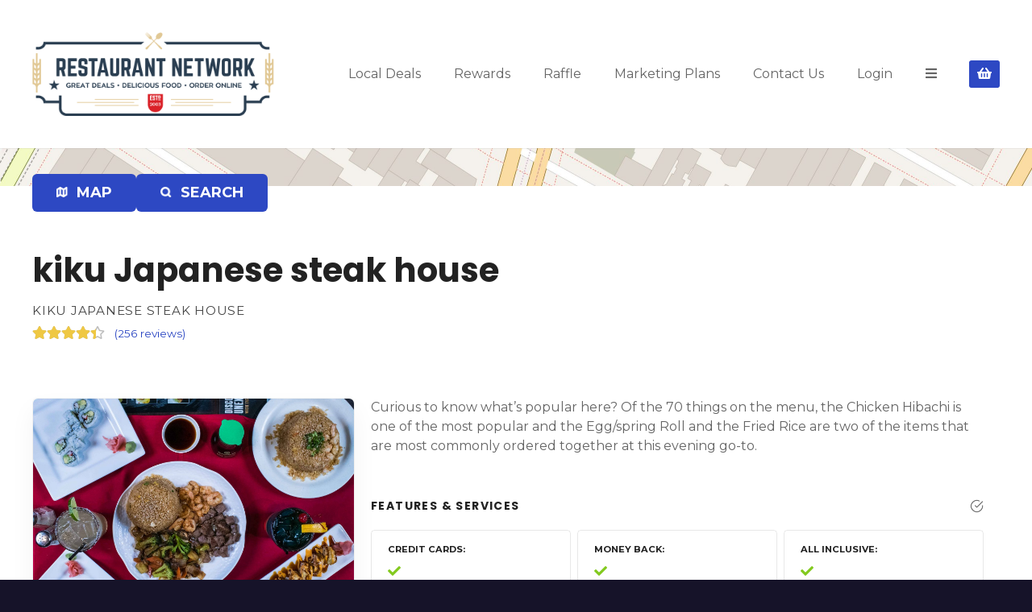

--- FILE ---
content_type: text/html; charset=UTF-8
request_url: https://www.restaurantnetwork.com/item/rn_kiku-japanese-steak-house/
body_size: 23104
content:
<!doctype html>
<html lang="en">
<head>
	<meta charset="UTF-8">
	<meta name="viewport" content="width=device-width, initial-scale=1">
	<link rel="profile" href="https://gmpg.org/xfn/11">

	<meta name='robots' content='index, follow, max-image-preview:large, max-snippet:-1, max-video-preview:-1' />
	<style>img:is([sizes="auto" i], [sizes^="auto," i]) { contain-intrinsic-size: 3000px 1500px }</style>
	
	<!-- This site is optimized with the Yoast SEO plugin v25.5 - https://yoast.com/wordpress/plugins/seo/ -->
	<title>kiku Japanese steak house -</title>
	<link rel="canonical" href="https://www.restaurantnetwork.com/item/rn_kiku-japanese-steak-house/" />
	<meta property="og:locale" content="en_US" />
	<meta property="og:type" content="article" />
	<meta property="og:title" content="kiku Japanese steak house -" />
	<meta property="og:description" content="Curious to know what&#8217;s popular here? Of the 70 things on the menu, the Chicken Hibachi is one of the most popular and the Egg/spring Roll and the Fried Rice are two of the items that are most commonly ordered together at this evening go-to." />
	<meta property="og:url" content="https://www.restaurantnetwork.com/item/rn_kiku-japanese-steak-house/" />
	<meta property="article:modified_time" content="2022-03-14T18:22:49+00:00" />
	<meta property="og:image" content="https://www.restaurantnetwork.com/wp-content/uploads/2022/03/32427c9c-3f58-4a0f-aee8-b9b7fd13703b-scaled.jpeg" />
	<meta property="og:image:width" content="2560" />
	<meta property="og:image:height" content="2048" />
	<meta property="og:image:type" content="image/jpeg" />
	<meta name="twitter:card" content="summary_large_image" />
	<script type="application/ld+json" class="yoast-schema-graph">{"@context":"https://schema.org","@graph":[{"@type":"WebPage","@id":"https://www.restaurantnetwork.com/item/rn_kiku-japanese-steak-house/","url":"https://www.restaurantnetwork.com/item/rn_kiku-japanese-steak-house/","name":"kiku Japanese steak house -","isPartOf":{"@id":"https://www.restaurantnetwork.com/#website"},"primaryImageOfPage":{"@id":"https://www.restaurantnetwork.com/item/rn_kiku-japanese-steak-house/#primaryimage"},"image":{"@id":"https://www.restaurantnetwork.com/item/rn_kiku-japanese-steak-house/#primaryimage"},"thumbnailUrl":"https://www.restaurantnetwork.com/wp-content/uploads/2022/03/32427c9c-3f58-4a0f-aee8-b9b7fd13703b-scaled.jpeg","datePublished":"2022-03-02T17:44:07+00:00","dateModified":"2022-03-14T18:22:49+00:00","breadcrumb":{"@id":"https://www.restaurantnetwork.com/item/rn_kiku-japanese-steak-house/#breadcrumb"},"inLanguage":"en","potentialAction":[{"@type":"ReadAction","target":["https://www.restaurantnetwork.com/item/rn_kiku-japanese-steak-house/"]}]},{"@type":"ImageObject","inLanguage":"en","@id":"https://www.restaurantnetwork.com/item/rn_kiku-japanese-steak-house/#primaryimage","url":"https://www.restaurantnetwork.com/wp-content/uploads/2022/03/32427c9c-3f58-4a0f-aee8-b9b7fd13703b-scaled.jpeg","contentUrl":"https://www.restaurantnetwork.com/wp-content/uploads/2022/03/32427c9c-3f58-4a0f-aee8-b9b7fd13703b-scaled.jpeg","width":2560,"height":2048,"caption":"kiku Japanese steak house"},{"@type":"BreadcrumbList","@id":"https://www.restaurantnetwork.com/item/rn_kiku-japanese-steak-house/#breadcrumb","itemListElement":[{"@type":"ListItem","position":1,"name":"Home","item":"https://www.restaurantnetwork.com/"},{"@type":"ListItem","position":2,"name":"kiku Japanese steak house"}]},{"@type":"WebSite","@id":"https://www.restaurantnetwork.com/#website","url":"https://www.restaurantnetwork.com/","name":"","description":"","potentialAction":[{"@type":"SearchAction","target":{"@type":"EntryPoint","urlTemplate":"https://www.restaurantnetwork.com/?s={search_term_string}"},"query-input":{"@type":"PropertyValueSpecification","valueRequired":true,"valueName":"search_term_string"}}],"inLanguage":"en"}]}</script>
	<!-- / Yoast SEO plugin. -->


<link rel='dns-prefetch' href='//fonts.googleapis.com' />
<link rel='dns-prefetch' href='//www.googletagmanager.com' />
<link rel="alternate" type="application/rss+xml" title=" &raquo; Feed" href="https://www.restaurantnetwork.com/feed/" />
<link rel="alternate" type="application/rss+xml" title=" &raquo; Comments Feed" href="https://www.restaurantnetwork.com/comments/feed/" />
<link rel="alternate" type="application/rss+xml" title=" &raquo; kiku Japanese steak house Comments Feed" href="https://www.restaurantnetwork.com/item/rn_kiku-japanese-steak-house/feed/" />
		<!-- This site uses the Google Analytics by MonsterInsights plugin v9.6.1 - Using Analytics tracking - https://www.monsterinsights.com/ -->
							<script src="//www.googletagmanager.com/gtag/js?id=G-K1NE4WEF6S"  data-cfasync="false" data-wpfc-render="false" type="text/javascript" async></script>
			<script data-cfasync="false" data-wpfc-render="false" type="text/javascript">
				var mi_version = '9.6.1';
				var mi_track_user = true;
				var mi_no_track_reason = '';
								var MonsterInsightsDefaultLocations = {"page_location":"https:\/\/www.restaurantnetwork.com\/item\/rn_kiku-japanese-steak-house\/"};
								if ( typeof MonsterInsightsPrivacyGuardFilter === 'function' ) {
					var MonsterInsightsLocations = (typeof MonsterInsightsExcludeQuery === 'object') ? MonsterInsightsPrivacyGuardFilter( MonsterInsightsExcludeQuery ) : MonsterInsightsPrivacyGuardFilter( MonsterInsightsDefaultLocations );
				} else {
					var MonsterInsightsLocations = (typeof MonsterInsightsExcludeQuery === 'object') ? MonsterInsightsExcludeQuery : MonsterInsightsDefaultLocations;
				}

								var disableStrs = [
										'ga-disable-G-K1NE4WEF6S',
									];

				/* Function to detect opted out users */
				function __gtagTrackerIsOptedOut() {
					for (var index = 0; index < disableStrs.length; index++) {
						if (document.cookie.indexOf(disableStrs[index] + '=true') > -1) {
							return true;
						}
					}

					return false;
				}

				/* Disable tracking if the opt-out cookie exists. */
				if (__gtagTrackerIsOptedOut()) {
					for (var index = 0; index < disableStrs.length; index++) {
						window[disableStrs[index]] = true;
					}
				}

				/* Opt-out function */
				function __gtagTrackerOptout() {
					for (var index = 0; index < disableStrs.length; index++) {
						document.cookie = disableStrs[index] + '=true; expires=Thu, 31 Dec 2099 23:59:59 UTC; path=/';
						window[disableStrs[index]] = true;
					}
				}

				if ('undefined' === typeof gaOptout) {
					function gaOptout() {
						__gtagTrackerOptout();
					}
				}
								window.dataLayer = window.dataLayer || [];

				window.MonsterInsightsDualTracker = {
					helpers: {},
					trackers: {},
				};
				if (mi_track_user) {
					function __gtagDataLayer() {
						dataLayer.push(arguments);
					}

					function __gtagTracker(type, name, parameters) {
						if (!parameters) {
							parameters = {};
						}

						if (parameters.send_to) {
							__gtagDataLayer.apply(null, arguments);
							return;
						}

						if (type === 'event') {
														parameters.send_to = monsterinsights_frontend.v4_id;
							var hookName = name;
							if (typeof parameters['event_category'] !== 'undefined') {
								hookName = parameters['event_category'] + ':' + name;
							}

							if (typeof MonsterInsightsDualTracker.trackers[hookName] !== 'undefined') {
								MonsterInsightsDualTracker.trackers[hookName](parameters);
							} else {
								__gtagDataLayer('event', name, parameters);
							}
							
						} else {
							__gtagDataLayer.apply(null, arguments);
						}
					}

					__gtagTracker('js', new Date());
					__gtagTracker('set', {
						'developer_id.dZGIzZG': true,
											});
					if ( MonsterInsightsLocations.page_location ) {
						__gtagTracker('set', MonsterInsightsLocations);
					}
										__gtagTracker('config', 'G-K1NE4WEF6S', {"forceSSL":"true","link_attribution":"true"} );
															window.gtag = __gtagTracker;										(function () {
						/* https://developers.google.com/analytics/devguides/collection/analyticsjs/ */
						/* ga and __gaTracker compatibility shim. */
						var noopfn = function () {
							return null;
						};
						var newtracker = function () {
							return new Tracker();
						};
						var Tracker = function () {
							return null;
						};
						var p = Tracker.prototype;
						p.get = noopfn;
						p.set = noopfn;
						p.send = function () {
							var args = Array.prototype.slice.call(arguments);
							args.unshift('send');
							__gaTracker.apply(null, args);
						};
						var __gaTracker = function () {
							var len = arguments.length;
							if (len === 0) {
								return;
							}
							var f = arguments[len - 1];
							if (typeof f !== 'object' || f === null || typeof f.hitCallback !== 'function') {
								if ('send' === arguments[0]) {
									var hitConverted, hitObject = false, action;
									if ('event' === arguments[1]) {
										if ('undefined' !== typeof arguments[3]) {
											hitObject = {
												'eventAction': arguments[3],
												'eventCategory': arguments[2],
												'eventLabel': arguments[4],
												'value': arguments[5] ? arguments[5] : 1,
											}
										}
									}
									if ('pageview' === arguments[1]) {
										if ('undefined' !== typeof arguments[2]) {
											hitObject = {
												'eventAction': 'page_view',
												'page_path': arguments[2],
											}
										}
									}
									if (typeof arguments[2] === 'object') {
										hitObject = arguments[2];
									}
									if (typeof arguments[5] === 'object') {
										Object.assign(hitObject, arguments[5]);
									}
									if ('undefined' !== typeof arguments[1].hitType) {
										hitObject = arguments[1];
										if ('pageview' === hitObject.hitType) {
											hitObject.eventAction = 'page_view';
										}
									}
									if (hitObject) {
										action = 'timing' === arguments[1].hitType ? 'timing_complete' : hitObject.eventAction;
										hitConverted = mapArgs(hitObject);
										__gtagTracker('event', action, hitConverted);
									}
								}
								return;
							}

							function mapArgs(args) {
								var arg, hit = {};
								var gaMap = {
									'eventCategory': 'event_category',
									'eventAction': 'event_action',
									'eventLabel': 'event_label',
									'eventValue': 'event_value',
									'nonInteraction': 'non_interaction',
									'timingCategory': 'event_category',
									'timingVar': 'name',
									'timingValue': 'value',
									'timingLabel': 'event_label',
									'page': 'page_path',
									'location': 'page_location',
									'title': 'page_title',
									'referrer' : 'page_referrer',
								};
								for (arg in args) {
																		if (!(!args.hasOwnProperty(arg) || !gaMap.hasOwnProperty(arg))) {
										hit[gaMap[arg]] = args[arg];
									} else {
										hit[arg] = args[arg];
									}
								}
								return hit;
							}

							try {
								f.hitCallback();
							} catch (ex) {
							}
						};
						__gaTracker.create = newtracker;
						__gaTracker.getByName = newtracker;
						__gaTracker.getAll = function () {
							return [];
						};
						__gaTracker.remove = noopfn;
						__gaTracker.loaded = true;
						window['__gaTracker'] = __gaTracker;
					})();
									} else {
										console.log("");
					(function () {
						function __gtagTracker() {
							return null;
						}

						window['__gtagTracker'] = __gtagTracker;
						window['gtag'] = __gtagTracker;
					})();
									}
			</script>
				<!-- / Google Analytics by MonsterInsights -->
		<script type="text/javascript">
/* <![CDATA[ */
window._wpemojiSettings = {"baseUrl":"https:\/\/s.w.org\/images\/core\/emoji\/16.0.1\/72x72\/","ext":".png","svgUrl":"https:\/\/s.w.org\/images\/core\/emoji\/16.0.1\/svg\/","svgExt":".svg","source":{"concatemoji":"https:\/\/www.restaurantnetwork.com\/wp-includes\/js\/wp-emoji-release.min.js?ver=6.8.2"}};
/*! This file is auto-generated */
!function(s,n){var o,i,e;function c(e){try{var t={supportTests:e,timestamp:(new Date).valueOf()};sessionStorage.setItem(o,JSON.stringify(t))}catch(e){}}function p(e,t,n){e.clearRect(0,0,e.canvas.width,e.canvas.height),e.fillText(t,0,0);var t=new Uint32Array(e.getImageData(0,0,e.canvas.width,e.canvas.height).data),a=(e.clearRect(0,0,e.canvas.width,e.canvas.height),e.fillText(n,0,0),new Uint32Array(e.getImageData(0,0,e.canvas.width,e.canvas.height).data));return t.every(function(e,t){return e===a[t]})}function u(e,t){e.clearRect(0,0,e.canvas.width,e.canvas.height),e.fillText(t,0,0);for(var n=e.getImageData(16,16,1,1),a=0;a<n.data.length;a++)if(0!==n.data[a])return!1;return!0}function f(e,t,n,a){switch(t){case"flag":return n(e,"\ud83c\udff3\ufe0f\u200d\u26a7\ufe0f","\ud83c\udff3\ufe0f\u200b\u26a7\ufe0f")?!1:!n(e,"\ud83c\udde8\ud83c\uddf6","\ud83c\udde8\u200b\ud83c\uddf6")&&!n(e,"\ud83c\udff4\udb40\udc67\udb40\udc62\udb40\udc65\udb40\udc6e\udb40\udc67\udb40\udc7f","\ud83c\udff4\u200b\udb40\udc67\u200b\udb40\udc62\u200b\udb40\udc65\u200b\udb40\udc6e\u200b\udb40\udc67\u200b\udb40\udc7f");case"emoji":return!a(e,"\ud83e\udedf")}return!1}function g(e,t,n,a){var r="undefined"!=typeof WorkerGlobalScope&&self instanceof WorkerGlobalScope?new OffscreenCanvas(300,150):s.createElement("canvas"),o=r.getContext("2d",{willReadFrequently:!0}),i=(o.textBaseline="top",o.font="600 32px Arial",{});return e.forEach(function(e){i[e]=t(o,e,n,a)}),i}function t(e){var t=s.createElement("script");t.src=e,t.defer=!0,s.head.appendChild(t)}"undefined"!=typeof Promise&&(o="wpEmojiSettingsSupports",i=["flag","emoji"],n.supports={everything:!0,everythingExceptFlag:!0},e=new Promise(function(e){s.addEventListener("DOMContentLoaded",e,{once:!0})}),new Promise(function(t){var n=function(){try{var e=JSON.parse(sessionStorage.getItem(o));if("object"==typeof e&&"number"==typeof e.timestamp&&(new Date).valueOf()<e.timestamp+604800&&"object"==typeof e.supportTests)return e.supportTests}catch(e){}return null}();if(!n){if("undefined"!=typeof Worker&&"undefined"!=typeof OffscreenCanvas&&"undefined"!=typeof URL&&URL.createObjectURL&&"undefined"!=typeof Blob)try{var e="postMessage("+g.toString()+"("+[JSON.stringify(i),f.toString(),p.toString(),u.toString()].join(",")+"));",a=new Blob([e],{type:"text/javascript"}),r=new Worker(URL.createObjectURL(a),{name:"wpTestEmojiSupports"});return void(r.onmessage=function(e){c(n=e.data),r.terminate(),t(n)})}catch(e){}c(n=g(i,f,p,u))}t(n)}).then(function(e){for(var t in e)n.supports[t]=e[t],n.supports.everything=n.supports.everything&&n.supports[t],"flag"!==t&&(n.supports.everythingExceptFlag=n.supports.everythingExceptFlag&&n.supports[t]);n.supports.everythingExceptFlag=n.supports.everythingExceptFlag&&!n.supports.flag,n.DOMReady=!1,n.readyCallback=function(){n.DOMReady=!0}}).then(function(){return e}).then(function(){var e;n.supports.everything||(n.readyCallback(),(e=n.source||{}).concatemoji?t(e.concatemoji):e.wpemoji&&e.twemoji&&(t(e.twemoji),t(e.wpemoji)))}))}((window,document),window._wpemojiSettings);
/* ]]> */
</script>
<!-- www.restaurantnetwork.com is managing ads with Advanced Ads 2.0.9 – https://wpadvancedads.com/ --><script id="resta-ready">
			window.advanced_ads_ready=function(e,a){a=a||"complete";var d=function(e){return"interactive"===a?"loading"!==e:"complete"===e};d(document.readyState)?e():document.addEventListener("readystatechange",(function(a){d(a.target.readyState)&&e()}),{once:"interactive"===a})},window.advanced_ads_ready_queue=window.advanced_ads_ready_queue||[];		</script>
				<style>
					</style>
		<link rel='stylesheet' id='citadela-reset-css' href='https://www.restaurantnetwork.com/wp-content/themes/citadela/design/css/reset.css?ver=1719460108' type='text/css' media='all' />
<link rel='stylesheet' id='citadela-base-css' href='https://www.restaurantnetwork.com/wp-content/themes/citadela/design/css/base.css?ver=1719460108' type='text/css' media='all' />
<style id='wp-emoji-styles-inline-css' type='text/css'>

	img.wp-smiley, img.emoji {
		display: inline !important;
		border: none !important;
		box-shadow: none !important;
		height: 1em !important;
		width: 1em !important;
		margin: 0 0.07em !important;
		vertical-align: -0.1em !important;
		background: none !important;
		padding: 0 !important;
	}
</style>
<link rel='stylesheet' id='wp-block-library-css' href='https://www.restaurantnetwork.com/wp-includes/css/dist/block-library/style.min.css?ver=6.8.2' type='text/css' media='all' />
<style id='classic-theme-styles-inline-css' type='text/css'>
/*! This file is auto-generated */
.wp-block-button__link{color:#fff;background-color:#32373c;border-radius:9999px;box-shadow:none;text-decoration:none;padding:calc(.667em + 2px) calc(1.333em + 2px);font-size:1.125em}.wp-block-file__button{background:#32373c;color:#fff;text-decoration:none}
</style>
<style id='cb-carousel-style-inline-css' type='text/css'>
.wp-block-cb-carousel .slick-slide{overflow:hidden;padding-left:7.5px;padding-right:7.5px}.wp-block-cb-carousel .slick-dots li button:not(:hover):not(:active),.wp-block-cb-carousel .slick-next:not(:hover):not(:active),.wp-block-cb-carousel .slick-prev:not(:hover):not(:active){background-color:transparent}.wp-block-cb-carousel .slick-next:before,.wp-block-cb-carousel .slick-prev:before{color:#000}.wp-block-cb-carousel.alignfull .slick-next,.wp-block-cb-carousel.alignfull .slick-prev{z-index:1}.wp-block-cb-carousel.alignfull .slick-prev{left:25px}.wp-block-cb-carousel.alignfull .slick-next{right:25px}.wp-block-cb-carousel .wp-block-cover,.wp-block-cb-carousel .wp-block-image{margin-bottom:0}.wp-block-cb-carousel .wp-block-cover.aligncenter,.wp-block-cb-carousel .wp-block-image.aligncenter{margin-left:auto!important;margin-right:auto!important}.is-layout-flex .wp-block-cb-carousel{width:100%}

</style>
<style id='cb-carousel-v2-style-inline-css' type='text/css'>
.wp-block-cb-carousel-v2{position:relative}.wp-block-cb-carousel-v2[data-cb-pagination=true] .swiper-horizontal{margin-bottom:calc(var(--wp--custom--carousel-block--pagination-bullet-size, 8px)*4)}.wp-block-cb-carousel-v2 .cb-button-next,.wp-block-cb-carousel-v2 .cb-button-prev{color:var(--wp--custom--carousel-block--navigation-color,#000);height:var(--wp--custom--carousel-block--navigation-size,22px);margin-top:calc(0px - var(--wp--custom--carousel-block--navigation-size, 22px)/2);width:calc(var(--wp--custom--carousel-block--navigation-size, 22px)/44*27)}.wp-block-cb-carousel-v2 .cb-button-next:after,.wp-block-cb-carousel-v2 .cb-button-prev:after{font-size:var(--wp--custom--carousel-block--navigation-size,22px)}.wp-block-cb-carousel-v2 .cb-button-prev,.wp-block-cb-carousel-v2.cb-rtl .cb-button-next{left:calc(var(--wp--custom--carousel-block--navigation-size, 22px)*-1/44*27 - var(--wp--custom--carousel-block--navigation-sides-offset, 10px));right:auto}.wp-block-cb-carousel-v2 .cb-button-next,.wp-block-cb-carousel-v2.cb-rtl .cb-button-prev{left:auto;right:calc(var(--wp--custom--carousel-block--navigation-size, 22px)*-1/44*27 - var(--wp--custom--carousel-block--navigation-sides-offset, 10px))}.wp-block-cb-carousel-v2.cb-rtl .cb-button-next,.wp-block-cb-carousel-v2.cb-rtl .cb-button-prev{transform:scaleX(-1)}.wp-block-cb-carousel-v2 .cb-pagination.swiper-pagination-horizontal{bottom:calc(var(--wp--custom--carousel-block--pagination-bullet-size, 8px)*-2.5);display:flex;justify-content:center;top:var(--wp--custom--carousel-block--pagination-top,auto)}.wp-block-cb-carousel-v2 .cb-pagination.swiper-pagination-horizontal.swiper-pagination-bullets .cb-pagination-bullet{margin:0 var(--wp--custom--carousel-block--pagination-bullet-horizontal-gap,4px)}.wp-block-cb-carousel-v2 .cb-pagination .cb-pagination-bullet{background:var(--wp--custom--carousel-block--pagination-bullet-color,#999);height:var(--wp--custom--carousel-block--pagination-bullet-size,8px);opacity:var(--wp--custom--carousel-block--pagination-bullet-opacity,.5);width:var(--wp--custom--carousel-block--pagination-bullet-size,8px)}.wp-block-cb-carousel-v2 .cb-pagination .cb-pagination-bullet.swiper-pagination-bullet-active{background:var(--wp--custom--carousel-block--pagination-bullet-active-color,#000);opacity:var(--wp--custom--carousel-block--pagination-bullet-active-opacity,1)}.wp-block-cb-carousel-v2.alignfull .cb-button-next,.wp-block-cb-carousel-v2.alignfull .cb-button-prev{color:var(--wp--custom--carousel-block--navigation-alignfull-color,#000)}.wp-block-cb-carousel-v2.alignfull .cb-button-prev,.wp-block-cb-carousel-v2.alignfull.cb-rtl .cb-button-next{left:var(--wp--custom--carousel-block--navigation-sides-offset,10px);right:auto}.wp-block-cb-carousel-v2.alignfull .cb-button-next,.wp-block-cb-carousel-v2.alignfull.cb-rtl .cb-button-prev{left:auto;right:var(--wp--custom--carousel-block--navigation-sides-offset,10px)}.wp-block-cb-carousel-v2 .wp-block-image{margin-bottom:var(--wp--custom--carousel-block--image-margin-bottom,0);margin-top:var(--wp--custom--carousel-block--image-margin-top,0)}.wp-block-cb-carousel-v2 .wp-block-cover{margin-bottom:var(--wp--custom--carousel-block--cover-margin-bottom,0);margin-top:var(--wp--custom--carousel-block--cover-margin-top,0)}.wp-block-cb-carousel-v2 .wp-block-cover.aligncenter,.wp-block-cb-carousel-v2 .wp-block-image.aligncenter{margin-left:auto!important;margin-right:auto!important}

</style>
<style id='wppb-edit-profile-style-inline-css' type='text/css'>


</style>
<style id='wppb-login-style-inline-css' type='text/css'>


</style>
<style id='wppb-recover-password-style-inline-css' type='text/css'>


</style>
<style id='wppb-register-style-inline-css' type='text/css'>


</style>
<link rel='stylesheet' id='citadela-item-featured-image-block-style-css' href='https://www.restaurantnetwork.com/wp-content/plugins/citadela-directory/blocks/item-featured-image/style.css?ver=1719459564' type='text/css' media='all' />
<link rel='stylesheet' id='citadela-item-opening-hours-block-style-css' href='https://www.restaurantnetwork.com/wp-content/plugins/citadela-directory/blocks/item-opening-hours/style.css?ver=1719459564' type='text/css' media='all' />
<link rel='stylesheet' id='citadela-item-contact-details-block-style-css' href='https://www.restaurantnetwork.com/wp-content/plugins/citadela-directory/blocks/item-contact-details/style.css?ver=1719459564' type='text/css' media='all' />
<link rel='stylesheet' id='citadela-item-contact-form-block-style-css' href='https://www.restaurantnetwork.com/wp-content/plugins/citadela-directory/blocks/item-contact-form/style.css?ver=1719459564' type='text/css' media='all' />
<link rel='stylesheet' id='citadela-item-gpx-download-block-style-css' href='https://www.restaurantnetwork.com/wp-content/plugins/citadela-directory/blocks/item-gpx-download/style.css?ver=1719459564' type='text/css' media='all' />
<link rel='stylesheet' id='citadela-item-get-directions-block-style-css' href='https://www.restaurantnetwork.com/wp-content/plugins/citadela-directory/blocks/item-get-directions/style.css?ver=1719459564' type='text/css' media='all' />
<link rel='stylesheet' id='citadela-item-claim-listing-block-style-css' href='https://www.restaurantnetwork.com/wp-content/plugins/citadela-directory/blocks/item-claim-listing/style.css?ver=1719459564' type='text/css' media='all' />
<link rel='stylesheet' id='citadela-item-extension-block-style-css' href='https://www.restaurantnetwork.com/wp-content/plugins/citadela-directory/blocks/item-extension/style.css?ver=1719459564' type='text/css' media='all' />
<link rel='stylesheet' id='citadela-item-gallery-block-style-css' href='https://www.restaurantnetwork.com/wp-content/plugins/citadela-directory/blocks/item-gallery/style.css?ver=1719459564' type='text/css' media='all' />
<link rel='stylesheet' id='citadela-item-events-block-style-css' href='https://www.restaurantnetwork.com/wp-content/plugins/citadela-directory/blocks/item-events/style.css?ver=1719459564' type='text/css' media='all' />
<link rel='stylesheet' id='citadela-directory-search-form-block-style-css' href='https://www.restaurantnetwork.com/wp-content/plugins/citadela-directory/blocks/directory-search-form/style.css?ver=1719459564' type='text/css' media='all' />
<link rel='stylesheet' id='citadela-posts-search-form-block-style-css' href='https://www.restaurantnetwork.com/wp-content/plugins/citadela-directory/blocks/posts-search-form/style.css?ver=1719459564' type='text/css' media='all' />
<link rel='stylesheet' id='citadela-posts-search-results-block-style-css' href='https://www.restaurantnetwork.com/wp-content/plugins/citadela-directory/blocks/posts-search-results/style.css?ver=1719459564' type='text/css' media='all' />
<link rel='stylesheet' id='citadela-default-search-results-block-style-css' href='https://www.restaurantnetwork.com/wp-content/plugins/citadela-directory/blocks/default-search-results/style.css?ver=1719459564' type='text/css' media='all' />
<link rel='stylesheet' id='citadela-directory-advanced-filters-block-style-css' href='https://www.restaurantnetwork.com/wp-content/plugins/citadela-directory/blocks/directory-advanced-filters/style.css?ver=1719459564' type='text/css' media='all' />
<link rel='stylesheet' id='citadela-authors-list-block-style-css' href='https://www.restaurantnetwork.com/wp-content/plugins/citadela-directory/blocks/authors-list/style.css?ver=1719459564' type='text/css' media='all' />
<link rel='stylesheet' id='citadela-author-detail-block-style-css' href='https://www.restaurantnetwork.com/wp-content/plugins/citadela-directory/blocks/author-detail/style.css?ver=1719459564' type='text/css' media='all' />
<link rel='stylesheet' id='citadela-blog-posts-block-style-css' href='https://www.restaurantnetwork.com/wp-content/plugins/citadela-pro/assets/blocks/blog-posts/style.css?ver=1725523164' type='text/css' media='all' />
<link rel='stylesheet' id='citadela-posts-block-style-css' href='https://www.restaurantnetwork.com/wp-content/plugins/citadela-pro/assets/blocks/posts/style.css?ver=1725523164' type='text/css' media='all' />
<link rel='stylesheet' id='citadela-price-table-block-style-css' href='https://www.restaurantnetwork.com/wp-content/plugins/citadela-pro/assets/blocks/price-table/style.css?ver=1725523164' type='text/css' media='all' />
<link rel='stylesheet' id='citadela-spacer-block-style-css' href='https://www.restaurantnetwork.com/wp-content/plugins/citadela-pro/assets/blocks/spacer/style.css?ver=1725523164' type='text/css' media='all' />
<link rel='stylesheet' id='citadela-service-block-style-css' href='https://www.restaurantnetwork.com/wp-content/plugins/citadela-pro/assets/blocks/service/style.css?ver=1725523164' type='text/css' media='all' />
<link rel='stylesheet' id='citadela-responsive-text-block-style-css' href='https://www.restaurantnetwork.com/wp-content/plugins/citadela-pro/assets/blocks/responsive-text/style.css?ver=1725523164' type='text/css' media='all' />
<link rel='stylesheet' id='citadela-page-title-block-style-css' href='https://www.restaurantnetwork.com/wp-content/plugins/citadela-pro/assets/blocks/page-title/style.css?ver=1725523164' type='text/css' media='all' />
<link rel='stylesheet' id='citadela-opening-hours-block-style-css' href='https://www.restaurantnetwork.com/wp-content/plugins/citadela-pro/assets/blocks/opening-hours/style.css?ver=1725523164' type='text/css' media='all' />
<link rel='stylesheet' id='citadela-cluster-block-style-css' href='https://www.restaurantnetwork.com/wp-content/plugins/citadela-pro/assets/blocks/cluster/style.css?ver=1725523164' type='text/css' media='all' />
<link rel='stylesheet' id='jb_admin_blocks_shortcodes-css' href='https://www.restaurantnetwork.com/wp-content/plugins/jobboardwp/assets/admin/css/blocks.min.css?ver=1.3.2' type='text/css' media='all' />
<link rel='stylesheet' id='jb-fa-css' href='https://www.restaurantnetwork.com/wp-content/plugins/jobboardwp/assets/common/libs/fontawesome/css/v4-shims.min.css?ver=5.13.0' type='text/css' media='all' />
<link rel='stylesheet' id='jb-far-css' href='https://www.restaurantnetwork.com/wp-content/plugins/jobboardwp/assets/common/libs/fontawesome/css/regular.min.css?ver=5.13.0' type='text/css' media='all' />
<link rel='stylesheet' id='jb-fas-css' href='https://www.restaurantnetwork.com/wp-content/plugins/jobboardwp/assets/common/libs/fontawesome/css/solid.min.css?ver=5.13.0' type='text/css' media='all' />
<link rel='stylesheet' id='jb-fab-css' href='https://www.restaurantnetwork.com/wp-content/plugins/jobboardwp/assets/common/libs/fontawesome/css/brands.min.css?ver=5.13.0' type='text/css' media='all' />
<link rel='stylesheet' id='jb-font-awesome-css' href='https://www.restaurantnetwork.com/wp-content/plugins/jobboardwp/assets/common/libs/fontawesome/css/fontawesome.min.css?ver=5.13.0' type='text/css' media='all' />
<style id='global-styles-inline-css' type='text/css'>
:root{--wp--preset--aspect-ratio--square: 1;--wp--preset--aspect-ratio--4-3: 4/3;--wp--preset--aspect-ratio--3-4: 3/4;--wp--preset--aspect-ratio--3-2: 3/2;--wp--preset--aspect-ratio--2-3: 2/3;--wp--preset--aspect-ratio--16-9: 16/9;--wp--preset--aspect-ratio--9-16: 9/16;--wp--preset--color--black: #000000;--wp--preset--color--cyan-bluish-gray: #abb8c3;--wp--preset--color--white: #ffffff;--wp--preset--color--pale-pink: #f78da7;--wp--preset--color--vivid-red: #cf2e2e;--wp--preset--color--luminous-vivid-orange: #ff6900;--wp--preset--color--luminous-vivid-amber: #fcb900;--wp--preset--color--light-green-cyan: #7bdcb5;--wp--preset--color--vivid-green-cyan: #00d084;--wp--preset--color--pale-cyan-blue: #8ed1fc;--wp--preset--color--vivid-cyan-blue: #0693e3;--wp--preset--color--vivid-purple: #9b51e0;--wp--preset--gradient--vivid-cyan-blue-to-vivid-purple: linear-gradient(135deg,rgba(6,147,227,1) 0%,rgb(155,81,224) 100%);--wp--preset--gradient--light-green-cyan-to-vivid-green-cyan: linear-gradient(135deg,rgb(122,220,180) 0%,rgb(0,208,130) 100%);--wp--preset--gradient--luminous-vivid-amber-to-luminous-vivid-orange: linear-gradient(135deg,rgba(252,185,0,1) 0%,rgba(255,105,0,1) 100%);--wp--preset--gradient--luminous-vivid-orange-to-vivid-red: linear-gradient(135deg,rgba(255,105,0,1) 0%,rgb(207,46,46) 100%);--wp--preset--gradient--very-light-gray-to-cyan-bluish-gray: linear-gradient(135deg,rgb(238,238,238) 0%,rgb(169,184,195) 100%);--wp--preset--gradient--cool-to-warm-spectrum: linear-gradient(135deg,rgb(74,234,220) 0%,rgb(151,120,209) 20%,rgb(207,42,186) 40%,rgb(238,44,130) 60%,rgb(251,105,98) 80%,rgb(254,248,76) 100%);--wp--preset--gradient--blush-light-purple: linear-gradient(135deg,rgb(255,206,236) 0%,rgb(152,150,240) 100%);--wp--preset--gradient--blush-bordeaux: linear-gradient(135deg,rgb(254,205,165) 0%,rgb(254,45,45) 50%,rgb(107,0,62) 100%);--wp--preset--gradient--luminous-dusk: linear-gradient(135deg,rgb(255,203,112) 0%,rgb(199,81,192) 50%,rgb(65,88,208) 100%);--wp--preset--gradient--pale-ocean: linear-gradient(135deg,rgb(255,245,203) 0%,rgb(182,227,212) 50%,rgb(51,167,181) 100%);--wp--preset--gradient--electric-grass: linear-gradient(135deg,rgb(202,248,128) 0%,rgb(113,206,126) 100%);--wp--preset--gradient--midnight: linear-gradient(135deg,rgb(2,3,129) 0%,rgb(40,116,252) 100%);--wp--preset--font-size--small: 13px;--wp--preset--font-size--medium: 20px;--wp--preset--font-size--large: 36px;--wp--preset--font-size--x-large: 42px;--wp--preset--spacing--20: 0.44rem;--wp--preset--spacing--30: 0.67rem;--wp--preset--spacing--40: 1rem;--wp--preset--spacing--50: 1.5rem;--wp--preset--spacing--60: 2.25rem;--wp--preset--spacing--70: 3.38rem;--wp--preset--spacing--80: 5.06rem;--wp--preset--shadow--natural: 6px 6px 9px rgba(0, 0, 0, 0.2);--wp--preset--shadow--deep: 12px 12px 50px rgba(0, 0, 0, 0.4);--wp--preset--shadow--sharp: 6px 6px 0px rgba(0, 0, 0, 0.2);--wp--preset--shadow--outlined: 6px 6px 0px -3px rgba(255, 255, 255, 1), 6px 6px rgba(0, 0, 0, 1);--wp--preset--shadow--crisp: 6px 6px 0px rgba(0, 0, 0, 1);}:where(.is-layout-flex){gap: 0.5em;}:where(.is-layout-grid){gap: 0.5em;}body .is-layout-flex{display: flex;}.is-layout-flex{flex-wrap: wrap;align-items: center;}.is-layout-flex > :is(*, div){margin: 0;}body .is-layout-grid{display: grid;}.is-layout-grid > :is(*, div){margin: 0;}:where(.wp-block-columns.is-layout-flex){gap: 2em;}:where(.wp-block-columns.is-layout-grid){gap: 2em;}:where(.wp-block-post-template.is-layout-flex){gap: 1.25em;}:where(.wp-block-post-template.is-layout-grid){gap: 1.25em;}.has-black-color{color: var(--wp--preset--color--black) !important;}.has-cyan-bluish-gray-color{color: var(--wp--preset--color--cyan-bluish-gray) !important;}.has-white-color{color: var(--wp--preset--color--white) !important;}.has-pale-pink-color{color: var(--wp--preset--color--pale-pink) !important;}.has-vivid-red-color{color: var(--wp--preset--color--vivid-red) !important;}.has-luminous-vivid-orange-color{color: var(--wp--preset--color--luminous-vivid-orange) !important;}.has-luminous-vivid-amber-color{color: var(--wp--preset--color--luminous-vivid-amber) !important;}.has-light-green-cyan-color{color: var(--wp--preset--color--light-green-cyan) !important;}.has-vivid-green-cyan-color{color: var(--wp--preset--color--vivid-green-cyan) !important;}.has-pale-cyan-blue-color{color: var(--wp--preset--color--pale-cyan-blue) !important;}.has-vivid-cyan-blue-color{color: var(--wp--preset--color--vivid-cyan-blue) !important;}.has-vivid-purple-color{color: var(--wp--preset--color--vivid-purple) !important;}.has-black-background-color{background-color: var(--wp--preset--color--black) !important;}.has-cyan-bluish-gray-background-color{background-color: var(--wp--preset--color--cyan-bluish-gray) !important;}.has-white-background-color{background-color: var(--wp--preset--color--white) !important;}.has-pale-pink-background-color{background-color: var(--wp--preset--color--pale-pink) !important;}.has-vivid-red-background-color{background-color: var(--wp--preset--color--vivid-red) !important;}.has-luminous-vivid-orange-background-color{background-color: var(--wp--preset--color--luminous-vivid-orange) !important;}.has-luminous-vivid-amber-background-color{background-color: var(--wp--preset--color--luminous-vivid-amber) !important;}.has-light-green-cyan-background-color{background-color: var(--wp--preset--color--light-green-cyan) !important;}.has-vivid-green-cyan-background-color{background-color: var(--wp--preset--color--vivid-green-cyan) !important;}.has-pale-cyan-blue-background-color{background-color: var(--wp--preset--color--pale-cyan-blue) !important;}.has-vivid-cyan-blue-background-color{background-color: var(--wp--preset--color--vivid-cyan-blue) !important;}.has-vivid-purple-background-color{background-color: var(--wp--preset--color--vivid-purple) !important;}.has-black-border-color{border-color: var(--wp--preset--color--black) !important;}.has-cyan-bluish-gray-border-color{border-color: var(--wp--preset--color--cyan-bluish-gray) !important;}.has-white-border-color{border-color: var(--wp--preset--color--white) !important;}.has-pale-pink-border-color{border-color: var(--wp--preset--color--pale-pink) !important;}.has-vivid-red-border-color{border-color: var(--wp--preset--color--vivid-red) !important;}.has-luminous-vivid-orange-border-color{border-color: var(--wp--preset--color--luminous-vivid-orange) !important;}.has-luminous-vivid-amber-border-color{border-color: var(--wp--preset--color--luminous-vivid-amber) !important;}.has-light-green-cyan-border-color{border-color: var(--wp--preset--color--light-green-cyan) !important;}.has-vivid-green-cyan-border-color{border-color: var(--wp--preset--color--vivid-green-cyan) !important;}.has-pale-cyan-blue-border-color{border-color: var(--wp--preset--color--pale-cyan-blue) !important;}.has-vivid-cyan-blue-border-color{border-color: var(--wp--preset--color--vivid-cyan-blue) !important;}.has-vivid-purple-border-color{border-color: var(--wp--preset--color--vivid-purple) !important;}.has-vivid-cyan-blue-to-vivid-purple-gradient-background{background: var(--wp--preset--gradient--vivid-cyan-blue-to-vivid-purple) !important;}.has-light-green-cyan-to-vivid-green-cyan-gradient-background{background: var(--wp--preset--gradient--light-green-cyan-to-vivid-green-cyan) !important;}.has-luminous-vivid-amber-to-luminous-vivid-orange-gradient-background{background: var(--wp--preset--gradient--luminous-vivid-amber-to-luminous-vivid-orange) !important;}.has-luminous-vivid-orange-to-vivid-red-gradient-background{background: var(--wp--preset--gradient--luminous-vivid-orange-to-vivid-red) !important;}.has-very-light-gray-to-cyan-bluish-gray-gradient-background{background: var(--wp--preset--gradient--very-light-gray-to-cyan-bluish-gray) !important;}.has-cool-to-warm-spectrum-gradient-background{background: var(--wp--preset--gradient--cool-to-warm-spectrum) !important;}.has-blush-light-purple-gradient-background{background: var(--wp--preset--gradient--blush-light-purple) !important;}.has-blush-bordeaux-gradient-background{background: var(--wp--preset--gradient--blush-bordeaux) !important;}.has-luminous-dusk-gradient-background{background: var(--wp--preset--gradient--luminous-dusk) !important;}.has-pale-ocean-gradient-background{background: var(--wp--preset--gradient--pale-ocean) !important;}.has-electric-grass-gradient-background{background: var(--wp--preset--gradient--electric-grass) !important;}.has-midnight-gradient-background{background: var(--wp--preset--gradient--midnight) !important;}.has-small-font-size{font-size: var(--wp--preset--font-size--small) !important;}.has-medium-font-size{font-size: var(--wp--preset--font-size--medium) !important;}.has-large-font-size{font-size: var(--wp--preset--font-size--large) !important;}.has-x-large-font-size{font-size: var(--wp--preset--font-size--x-large) !important;}
:where(.wp-block-post-template.is-layout-flex){gap: 1.25em;}:where(.wp-block-post-template.is-layout-grid){gap: 1.25em;}
:where(.wp-block-columns.is-layout-flex){gap: 2em;}:where(.wp-block-columns.is-layout-grid){gap: 2em;}
:root :where(.wp-block-pullquote){font-size: 1.5em;line-height: 1.6;}
</style>
<link rel='stylesheet' id='woocommerce-layout-css' href='https://www.restaurantnetwork.com/wp-content/plugins/woocommerce/assets/css/woocommerce-layout.css?ver=10.0.2' type='text/css' media='all' />
<link rel='stylesheet' id='woocommerce-smallscreen-css' href='https://www.restaurantnetwork.com/wp-content/plugins/woocommerce/assets/css/woocommerce-smallscreen.css?ver=10.0.2' type='text/css' media='only screen and (max-width: 768px)' />
<link rel='stylesheet' id='woocommerce-general-css' href='https://www.restaurantnetwork.com/wp-content/plugins/woocommerce/assets/css/woocommerce.css?ver=10.0.2' type='text/css' media='all' />
<style id='woocommerce-inline-inline-css' type='text/css'>
.woocommerce form .form-row .required { visibility: visible; }
</style>
<link rel='stylesheet' id='brands-styles-css' href='https://www.restaurantnetwork.com/wp-content/plugins/woocommerce/assets/css/brands.css?ver=10.0.2' type='text/css' media='all' />
<link rel='stylesheet' id='citadela-theme-general-styles-css' href='https://www.restaurantnetwork.com/wp-content/uploads/tmp/citadela-theme/citadela-theme-tmp-style.css?ver=1752967076' type='text/css' media='all' />
<link rel='stylesheet' id='citadela-fontawesome-css' href='https://www.restaurantnetwork.com/wp-content/themes/citadela/design/css/assets/fontawesome/css/all.min.css?ver=5.8.2' type='text/css' media='all' />
<link rel='stylesheet' id='citadela-photoswipe-css-css' href='https://www.restaurantnetwork.com/wp-content/themes/citadela/citadela-theme/assets/photoswipe/photoswipe.css?ver=4.1.3' type='text/css' media='all' />
<link rel='stylesheet' id='citadela-photoswipe-css-default-skin-css' href='https://www.restaurantnetwork.com/wp-content/themes/citadela/citadela-theme/assets/photoswipe/default-skin/default-skin.css?ver=4.1.3' type='text/css' media='all' />
<link rel='stylesheet' id='citadela-leaflet-markercluster-default-css' href='https://www.restaurantnetwork.com/wp-content/plugins/citadela-directory/plugin/assets/leaflet/MarkerCluster.Default.css?ver=1.4.1' type='text/css' media='all' />
<link rel='stylesheet' id='citadela-leaflet-markercluster-css' href='https://www.restaurantnetwork.com/wp-content/plugins/citadela-directory/plugin/assets/leaflet/MarkerCluster.css?ver=1.4.1' type='text/css' media='all' />
<link rel='stylesheet' id='citadela-leaflet-css' href='https://www.restaurantnetwork.com/wp-content/plugins/citadela-directory/plugin/assets/leaflet/leaflet.css?ver=1.6.0' type='text/css' media='all' />
<link rel='stylesheet' id='citadela-leaflet-gesture-handling-css' href='https://www.restaurantnetwork.com/wp-content/plugins/citadela-directory/plugin/assets/leaflet/leaflet-gesture-handling.min.css?ver=1.4.1' type='text/css' media='all' />
<link rel='stylesheet' id='citadela-raty-css' href='https://www.restaurantnetwork.com/wp-content/plugins/citadela-directory/plugin/assets/raty/jquery.raty.css?ver=2.8.0' type='text/css' media='all' />
<link rel='stylesheet' id='citadela-directory-frontend-css' href='https://www.restaurantnetwork.com/wp-content/plugins/citadela-directory/design/css/style.css?ver=1719459564' type='text/css' media='all' />
<link rel='stylesheet' id='dco-comment-attachment-css' href='https://www.restaurantnetwork.com/wp-content/plugins/dco-comment-attachment/assets/dco-comment-attachment.css?ver=2.4.0' type='text/css' media='all' />
<link rel='stylesheet' id='citadela-pro-google-fonts-css' href='https://fonts.googleapis.com/css?family=Montserrat%3A100%2C100italic%2C200%2C200italic%2C300%2C300italic%2Cregular%2Citalic%2C500%2C500italic%2C600%2C600italic%2C700%2C700italic%2C800%2C800italic%2C900%2C900italic%7CPoppins%3A100%2C100italic%2C200%2C200italic%2C300%2C300italic%2Cregular%2Citalic%2C500%2C500italic%2C600%2C600italic%2C700%2C700italic%2C800%2C800italic%2C900%2C900italic&#038;subset=cyrillic%2Ccyrillic-ext%2Clatin%2Clatin-ext%2Cvietnamese%2Cdevanagari%2Clatin%2Clatin-ext&#038;display=swap&#038;ver=6.8.2' type='text/css' media='all' />
<link rel='stylesheet' id='select2-css' href='https://www.restaurantnetwork.com/wp-content/plugins/woocommerce/assets/css/select2.css?ver=10.0.2' type='text/css' media='all' />
<link rel='stylesheet' id='dashicons-css' href='https://www.restaurantnetwork.com/wp-includes/css/dashicons.min.css?ver=6.8.2' type='text/css' media='all' />
<link rel='stylesheet' id='jquery-ui-css' href='https://www.restaurantnetwork.com/wp-content/plugins/jobboardwp/assets/common/libs/jquery-ui/jquery-ui.min.css?ver=1.12.1' type='text/css' media='all' />
<link rel='stylesheet' id='jb-helptip-css' href='https://www.restaurantnetwork.com/wp-content/plugins/jobboardwp/assets/common/css/helptip.min.css?ver=1.3.2' type='text/css' media='all' />
<link rel='stylesheet' id='jb-common-css' href='https://www.restaurantnetwork.com/wp-content/plugins/jobboardwp/assets/frontend/css/common.min.css?ver=1.3.2' type='text/css' media='all' />
<link rel='stylesheet' id='jb-job-css' href='https://www.restaurantnetwork.com/wp-content/plugins/jobboardwp/assets/frontend/css/job.min.css?ver=1.3.2' type='text/css' media='all' />
<link rel='stylesheet' id='jb-jobs-css' href='https://www.restaurantnetwork.com/wp-content/plugins/jobboardwp/assets/frontend/css/jobs.min.css?ver=1.3.2' type='text/css' media='all' />
<link rel='stylesheet' id='jb-jobs-widget-css' href='https://www.restaurantnetwork.com/wp-content/plugins/jobboardwp/assets/frontend/css/jobs-widget.min.css?ver=1.3.2' type='text/css' media='all' />
<link rel='stylesheet' id='jb-jobs-dashboard-css' href='https://www.restaurantnetwork.com/wp-content/plugins/jobboardwp/assets/frontend/css/jobs-dashboard.min.css?ver=1.3.2' type='text/css' media='all' />
<link rel='stylesheet' id='jb-job-categories-css' href='https://www.restaurantnetwork.com/wp-content/plugins/jobboardwp/assets/frontend/css/job-categories.min.css?ver=1.3.2' type='text/css' media='all' />
<link rel='stylesheet' id='wppb_stylesheet-css' href='https://www.restaurantnetwork.com/wp-content/plugins/profile-builder/assets/css/style-front-end.css?ver=3.14.1' type='text/css' media='all' />
<script type="text/javascript" src="https://www.restaurantnetwork.com/wp-content/plugins/google-analytics-for-wordpress/assets/js/frontend-gtag.min.js?ver=9.6.1" id="monsterinsights-frontend-script-js" async="async" data-wp-strategy="async"></script>
<script data-cfasync="false" data-wpfc-render="false" type="text/javascript" id='monsterinsights-frontend-script-js-extra'>/* <![CDATA[ */
var monsterinsights_frontend = {"js_events_tracking":"true","download_extensions":"doc,pdf,ppt,zip,xls,docx,pptx,xlsx","inbound_paths":"[{\"path\":\"\\\/go\\\/\",\"label\":\"affiliate\"},{\"path\":\"\\\/recommend\\\/\",\"label\":\"affiliate\"}]","home_url":"https:\/\/www.restaurantnetwork.com","hash_tracking":"false","v4_id":"G-K1NE4WEF6S"};/* ]]> */
</script>
<script type="text/javascript" src="https://www.restaurantnetwork.com/wp-includes/js/jquery/jquery.min.js?ver=3.7.1" id="jquery-core-js"></script>
<script type="text/javascript" src="https://www.restaurantnetwork.com/wp-includes/js/jquery/jquery-migrate.min.js?ver=3.4.1" id="jquery-migrate-js"></script>
<script type="text/javascript" src="https://www.restaurantnetwork.com/wp-content/plugins/citadela-pro/assets/blocks/spacer/src/frontend.js?ver=1725523164" id="spacer-frontend-js"></script>
<script type="text/javascript" src="https://www.restaurantnetwork.com/wp-content/plugins/citadela-pro/assets/blocks/service/src/frontend.js?ver=1725523164" id="service-frontend-js"></script>
<script type="text/javascript" src="https://www.restaurantnetwork.com/wp-content/plugins/citadela-pro/assets/blocks/responsive-text/src/frontend.js?ver=1725523164" id="responsive-text-frontend-js"></script>
<script type="text/javascript" src="https://www.restaurantnetwork.com/wp-content/plugins/citadela-pro/assets/blocks/page-title/src/frontend.js?ver=1725523164" id="page-title-frontend-js"></script>
<script type="text/javascript" src="https://www.restaurantnetwork.com/wp-content/plugins/citadela-pro/assets/blocks/cluster/src/frontend.js?ver=1725523164" id="cluster-frontend-js"></script>
<script type="text/javascript" src="https://www.restaurantnetwork.com/wp-content/plugins/woocommerce/assets/js/jquery-blockui/jquery.blockUI.min.js?ver=2.7.0-wc.10.0.2" id="jquery-blockui-js" defer="defer" data-wp-strategy="defer"></script>
<script type="text/javascript" id="wc-add-to-cart-js-extra">
/* <![CDATA[ */
var wc_add_to_cart_params = {"ajax_url":"\/wp-admin\/admin-ajax.php","wc_ajax_url":"\/?wc-ajax=%%endpoint%%","i18n_view_cart":"View cart","cart_url":"https:\/\/www.restaurantnetwork.com\/cart\/","is_cart":"","cart_redirect_after_add":"no"};
/* ]]> */
</script>
<script type="text/javascript" src="https://www.restaurantnetwork.com/wp-content/plugins/woocommerce/assets/js/frontend/add-to-cart.min.js?ver=10.0.2" id="wc-add-to-cart-js" defer="defer" data-wp-strategy="defer"></script>
<script type="text/javascript" src="https://www.restaurantnetwork.com/wp-content/plugins/woocommerce/assets/js/js-cookie/js.cookie.min.js?ver=2.1.4-wc.10.0.2" id="js-cookie-js" defer="defer" data-wp-strategy="defer"></script>
<script type="text/javascript" id="woocommerce-js-extra">
/* <![CDATA[ */
var woocommerce_params = {"ajax_url":"\/wp-admin\/admin-ajax.php","wc_ajax_url":"\/?wc-ajax=%%endpoint%%","i18n_password_show":"Show password","i18n_password_hide":"Hide password"};
/* ]]> */
</script>
<script type="text/javascript" src="https://www.restaurantnetwork.com/wp-content/plugins/woocommerce/assets/js/frontend/woocommerce.min.js?ver=10.0.2" id="woocommerce-js" defer="defer" data-wp-strategy="defer"></script>
<script type="text/javascript" src="https://www.restaurantnetwork.com/wp-content/plugins/citadela-directory/plugin/assets/leaflet/leaflet.js?ver=1.6.0" id="citadela-leaflet-js"></script>
<script type="text/javascript" src="https://www.restaurantnetwork.com/wp-includes/js/plupload/moxie.min.js?ver=1.3.5.1" id="moxiejs-js"></script>
<script type="text/javascript" src="https://www.restaurantnetwork.com/wp-includes/js/plupload/plupload.min.js?ver=2.1.9" id="plupload-js"></script>
<link rel="https://api.w.org/" href="https://www.restaurantnetwork.com/wp-json/" /><link rel="alternate" title="JSON" type="application/json" href="https://www.restaurantnetwork.com/wp-json/wp/v2/citadela-item/20376" /><link rel="EditURI" type="application/rsd+xml" title="RSD" href="https://www.restaurantnetwork.com/xmlrpc.php?rsd" />
<link rel='shortlink' href='https://www.restaurantnetwork.com/?p=20376' />
<link rel="alternate" title="oEmbed (JSON)" type="application/json+oembed" href="https://www.restaurantnetwork.com/wp-json/oembed/1.0/embed?url=https%3A%2F%2Fwww.restaurantnetwork.com%2Fitem%2Frn_kiku-japanese-steak-house%2F" />
<link rel="alternate" title="oEmbed (XML)" type="text/xml+oembed" href="https://www.restaurantnetwork.com/wp-json/oembed/1.0/embed?url=https%3A%2F%2Fwww.restaurantnetwork.com%2Fitem%2Frn_kiku-japanese-steak-house%2F&#038;format=xml" />
<style type="text/css">
			.aiovg-player {
				display: block;
				position: relative;
				padding-bottom: 56.25%;
				width: 100%;
				height: 0;	
				overflow: hidden;
			}
			
			.aiovg-player iframe,
			.aiovg-player .video-js,
			.aiovg-player .plyr {
				--plyr-color-main: #00b2ff;
				position: absolute;
				inset: 0;	
				margin: 0;
				padding: 0;
				width: 100%;
				height: 100%;
			}
		</style><meta name="generator" content="Site Kit by Google 1.157.0" /><script async src="https://pagead2.googlesyndication.com/pagead/js/adsbygoogle.js?client=ca-pub-8097578006014746"
     crossorigin="anonymous"></script><link rel="pingback" href="https://www.restaurantnetwork.com/xmlrpc.php"><link rel="preload" as="font" type="font/woff2" href="https://www.restaurantnetwork.com/wp-content/themes/citadela/design/css/assets/fontawesome/webfonts/fa-solid-900.woff2" crossorigin/><link rel="preload" as="font" type="font/woff2" href="https://www.restaurantnetwork.com/wp-content/themes/citadela/design/css/assets/fontawesome/webfonts/fa-regular-400.woff2" crossorigin/><link rel="preload" as="font" type="font/woff2" href="https://www.restaurantnetwork.com/wp-content/themes/citadela/design/css/assets/fontawesome/webfonts/fa-brands-400.woff2" crossorigin/>	<noscript><style>.woocommerce-product-gallery{ opacity: 1 !important; }</style></noscript>
			<script type="text/javascript">
			var CitadelaDirectorySettings = {"home":{"url":"https:\/\/www.restaurantnetwork.com"},"wpSettings":{"postsPerPage":"6"},"ajax":{"url":"https:\/\/www.restaurantnetwork.com\/wp-admin\/admin-ajax.php","actions":{"item-contact-form:wpajax_send":"item-contact-form:wpajax_send"}},"paths":{"css":"https:\/\/www.restaurantnetwork.com\/wp-content\/plugins\/citadela-directory\/design\/css","assets":"https:\/\/www.restaurantnetwork.com\/wp-content\/plugins\/citadela-directory\/plugin\/assets"},"images":"https:\/\/www.restaurantnetwork.com\/wp-content\/plugins\/citadela-directory\/design\/images","keys":{"recaptchaSiteKey":false},"specialPages":{"single-item":"5642","search-results":"5643","item-category":"5644","item-location":"5645","posts-search-results":"5646","posts-category":"6379","posts-tag":"6380","posts-date":"6381","posts-author":"6382","default-search-results":"6383","404-page":"6384"},"l10n":{"datetimes":{"startOfWeek":"1"}},"features":{"item_reviews":true,"item_extension":true},"options":{"item_extension":{"enable":true,"inputs_group":{"group_name":"Features & Services","inputs":{"price_range":{"type":"select","label":"Price Range","description":"","unit":"","unit-position":"right","use_url_label":false,"use_as_filter":true,"checkbox_filters_group_name":"","choices":{"inexpensive":"$","moderately-expensive":"$$","expensive":"$$$","very-expensive":"$$$$"},"choices_label":"Choose option"},"credit_cards":{"type":"checkbox","label":"Credit Cards","description":"","unit":"","unit-position":"right","use_url_label":false,"use_as_filter":true,"checkbox_filters_group_name":"Money Options"},"money_back":{"type":"checkbox","label":"Money Back","description":"","unit":"","unit-position":"right","use_url_label":false,"use_as_filter":true,"checkbox_filters_group_name":"Money Options"},"all_inclusive":{"type":"checkbox","label":"All Inclusive","description":"","unit":"","unit-position":"right","use_url_label":false,"use_as_filter":true,"checkbox_filters_group_name":"Money Options"},"reservation":{"type":"checkbox","label":"Reservation","description":"","unit":"","unit-position":"right","use_url_label":false,"use_as_filter":true,"checkbox_filters_group_name":"Reservations"},"reservation_link":{"type":"citadela_url","label":"Reservation Link","description":"","unit":"","unit-position":"right","use_url_label":true,"use_as_filter":false,"checkbox_filters_group_name":""},"season_ticket":{"type":"checkbox","label":"Season Ticket","description":"","unit":"","unit-position":"right","use_url_label":false,"use_as_filter":true,"checkbox_filters_group_name":"Reservations"},"24__7_support":{"type":"checkbox","label":"24 \/ 7 Support","description":"","unit":"","unit-position":"right","use_url_label":false,"use_as_filter":true,"checkbox_filters_group_name":"Additional Features"},"public_wifi":{"type":"checkbox","label":"Public Wifi","description":"","unit":"","unit-position":"right","use_url_label":false,"use_as_filter":true,"checkbox_filters_group_name":"Additional Features"},"showers":{"type":"checkbox","label":"Showers","description":"","unit":"","unit-position":"right","use_url_label":false,"use_as_filter":false,"checkbox_filters_group_name":"Additional Features"},"test_drive":{"type":"checkbox","label":"Test Drive","description":"","unit":"","unit-position":"right","use_url_label":false,"use_as_filter":false,"checkbox_filters_group_name":"Additional Features"},"barrier-free_access":{"type":"checkbox","label":"Barrier-Free Access","description":"","unit":"","unit-position":"right","use_url_label":false,"use_as_filter":true,"checkbox_filters_group_name":"Additional Features"},"ongoing_restriction":{"type":"textarea","label":"Ongoing Restriction","description":"Notice for your visitors","unit":"","unit-position":"right","use_url_label":false,"use_as_filter":false,"checkbox_filters_group_name":""}}}},"item_detail":[]},"citadelaSubscriptionProducts":[{"id":5937,"post_name":"corporate-subscription","post_title":"Corporate Subscription"},{"id":5936,"post_name":"premium-subscription","post_title":"Premium Subscription"},{"id":5926,"post_name":"basic-subscription","post_title":"Basic Subscription"}],"currentPost":{"post_id":20376,"post_type":"citadela-item"}}		</script>
		        <script type="text/javascript">
            var CitadelaProSettings = {"wpSettings":{"postsPerPage":"6"},"specialPages":{"blog":"5647"}}        </script>
        <script  async src="https://pagead2.googlesyndication.com/pagead/js/adsbygoogle.js?client=ca-pub-8097578006014746" crossorigin="anonymous"></script><link rel="icon" href="https://www.restaurantnetwork.com/wp-content/uploads/2022/03/Restaurant-Network_favicon.png" sizes="32x32" />
<link rel="icon" href="https://www.restaurantnetwork.com/wp-content/uploads/2022/03/Restaurant-Network_favicon.png" sizes="192x192" />
<link rel="apple-touch-icon" href="https://www.restaurantnetwork.com/wp-content/uploads/2022/03/Restaurant-Network_favicon.png" />
<meta name="msapplication-TileImage" content="https://www.restaurantnetwork.com/wp-content/uploads/2022/03/Restaurant-Network_favicon.png" />

</head>

<body class="wp-singular citadela-item-template-default single single-citadela-item postid-20376 wp-custom-logo wp-theme-citadela theme-citadela woocommerce-no-js classic-theme-layout classic-header-layout default-theme-design page-fullwidth  pro-plugin-active sticky-header-enabled sticky-header-desktop-full sticky-header-mobile-full footer-collapsible-widgets-enabled wide-content-width header-with-cart aa-prefix-resta- no-page-title no-header-space">



<div id="page" class="site">
	<a class="skip-link screen-reader-text" href="#content">Skip to content</a>
		 
		<div class="sticky-header-wrapper">
	
		<header id="masthead" class="site-header loading logo-align-left-mobile">
			<div class="grid-main">

				<div 
					class="site-branding hide-title-desktop hide-title-mobile" 
					style="max-width:600px;"				>
											<div 
							class="logo-wrapper" 
							style="max-width:300px;"data-mobile-max-width="{&quot;desktop&quot;:&quot;300px&quot;,&quot;mobile&quot;:&quot;150px&quot;}"						>
							<a href="https://www.restaurantnetwork.com/" class="custom-logo-link" rel="home"><img width="1671" height="579" src="https://www.restaurantnetwork.com/wp-content/uploads/2022/03/Restaurant-Network_logo-V2_dark.png" class="custom-logo" alt="FIND THE BEST RESTAURANT DEALS IN YOUR AREA" decoding="async" fetchpriority="high" srcset="https://www.restaurantnetwork.com/wp-content/uploads/2022/03/Restaurant-Network_logo-V2_dark.png 1671w, https://www.restaurantnetwork.com/wp-content/uploads/2022/03/Restaurant-Network_logo-V2_dark-150x52.png 150w, https://www.restaurantnetwork.com/wp-content/uploads/2022/03/Restaurant-Network_logo-V2_dark-900x312.png 900w, https://www.restaurantnetwork.com/wp-content/uploads/2022/03/Restaurant-Network_logo-V2_dark-300x104.png 300w, https://www.restaurantnetwork.com/wp-content/uploads/2022/03/Restaurant-Network_logo-V2_dark-1024x355.png 1024w, https://www.restaurantnetwork.com/wp-content/uploads/2022/03/Restaurant-Network_logo-V2_dark-768x266.png 768w, https://www.restaurantnetwork.com/wp-content/uploads/2022/03/Restaurant-Network_logo-V2_dark-1536x532.png 1536w" sizes="(max-width: 1671px) 100vw, 1671px" /></a>						</div>
					
					<div class="text-logo">

													<p class="site-title" data-mobile-font-size="{&quot;desktop&quot;:&quot;&quot;,&quot;mobile&quot;:&quot;1.4em&quot;}"><a href="https://www.restaurantnetwork.com/" rel="home"></a></p>
												</div><!-- .text-logo -->
				</div><!-- .site-branding -->
				
								
				<nav id="site-navigation" class="main-navigation menu-hidden ">
					<div class="citadela-menu-container citadela-menu-main-menu"><ul id="main-menu" class="citadela-menu"><li id="menu-item-166428" class="menu-item menu-item-type-post_type menu-item-object-page menu-item-166428"><a href="https://www.restaurantnetwork.com/local-restaurant-deals/">Local Deals</a></li>
<li id="menu-item-166189" class="menu-item menu-item-type-post_type menu-item-object-page menu-item-166189"><a href="https://www.restaurantnetwork.com/restaurant-network-rewards-program/">Rewards</a></li>
<li id="menu-item-166371" class="menu-item menu-item-type-post_type menu-item-object-page menu-item-166371"><a href="https://www.restaurantnetwork.com/gift-card-raffle-giveaway/">Raffle</a></li>
<li id="menu-item-5635" class="menu-item menu-item-type-post_type menu-item-object-page menu-item-5635"><a href="https://www.restaurantnetwork.com/restaurant-marketing-plans/">Marketing Plans</a></li>
<li id="menu-item-6249" class="menu-item menu-item-type-post_type menu-item-object-page menu-item-6249"><a href="https://www.restaurantnetwork.com/contact-us/">Contact Us</a></li>
<li id="menu-item-167187" class="menu-item menu-item-type-post_type menu-item-object-page menu-item-167187"><a href="https://www.restaurantnetwork.com/restaurant-network-login/">Login</a></li>
<li id="menu-item-167188" class="menu-item menu-item-type-post_type menu-item-object-page menu-item-167188"><a href="https://www.restaurantnetwork.com/logout/">Logout</a></li>
<li id="menu-item-168875" class="menu-item menu-item-type-post_type menu-item-object-page menu-item-168875"><a href="https://www.restaurantnetwork.com/register/">Register</a></li>
</ul></div>				
						
		<div class="citadela-woocommerce-minicart is-empty" style="display: inline-block; font-size: initial;">
			<div class="inner-wrapper">
				<div class="cart-header">
					<div class="cart-icon"><i class="fas fa-shopping-basket"></i></div>
					<div class="cart-count"><span>0</span></div>
				</div>
				<div class="cart-content">
					<div class="widget woocommerce widget_shopping_cart"><div class="widget_shopping_cart_content"></div></div>				</div>

			</div>
		</div>

						
				</nav><!-- #site-navigation -->


			</div><!-- .grid-main -->
		</header><!-- #masthead -->

	 
		</div>
	
	<div id="content" class="site-content">

    
	<div id="primary" class="content-area">
		<main id="main" class="site-main">

			<article id="post-20376" class="post-20376 citadela-item type-citadela-item status-publish has-post-thumbnail hentry citadela-item-category-asian citadela-item-category-asian-fusion citadela-item-location-georgia" itemscope itemtype="http://schema.org/LocalBusiness">
				
				<meta itemprop="name" content="kiku Japanese steak house">
									<meta itemprop="image" content="https://www.restaurantnetwork.com/wp-content/uploads/2022/03/32427c9c-3f58-4a0f-aee8-b9b7fd13703b-scaled.jpeg">
													<meta itemprop="address" content="3630 Marketplace Blvd, East Point, GA 30344">
				
				<div class="entry-content" itemprop="description">
					
<div class="wp-block-citadela-blocks-custom-container citadela-block-custom-container size-wide bg-type-image inside-space-none bg-size-cover has-bg has-overlay has-shadow" style="background-image:url(https://www.restaurantnetwork.com/wp-content/uploads/ny-street-bar-scaled.jpg);background-repeat:no-repeat;background-color:rgba(244, 244, 246, 1);background-position:50% 50%;box-shadow:inset 0px 1px 0px 0px rgba(0, 0, 0, 0.05)"><div class="bg-image-overlay" style="opacity:0.5"></div><div class="inner-holder">
<div class="wp-block-buttons is-layout-flex wp-block-buttons-is-layout-flex">
<div class="wp-block-button"><a class="wp-block-button__link" href="#map-section"><img decoding="async" width="16" height="12" class="wp-image-5729" style="width: 16px;" src="https://www.restaurantnetwork.com/wp-content/uploads/map.png" alt=""> <strong>MAP</strong></a></div>



<div class="wp-block-button"><a class="wp-block-button__link" href="#search-section"><img decoding="async" width="16" height="13" class="wp-image-5726" style="width: 16px;" src="https://www.restaurantnetwork.com/wp-content/uploads/search.png" alt=""> <strong>SEARCH</strong></a></div>
</div>



<div class="wp-block-citadela-blocks-spacer citadela-block-spacer negative-height responsive-options loading" data-block-attr="{&quot;desktop&quot;:{&quot;height&quot;:&quot;-2.5em&quot;,&quot;negative&quot;:true},&quot;mobile&quot;:{&quot;height&quot;:&quot;1em&quot;}}" data-block-mobile-breakpoint="400"><div class="inner-holder" style="margin-top:-2.5em"></div></div>
</div></div>



<div class="wp-block-citadela-blocks-spacer citadela-block-spacer negative-height"><div class="inner-holder" style="margin-top:-1em"></div></div>



        <div 
            class="citadela-block-page-title align-left hidden-separator"
                         
        >
            <div class="page-title custom">
                <header class="entry-header has-subtitle has-rating" style="">
                    <div class="entry-header-wrap">

                        <h1 class="entry-title" style="">kiku Japanese steak house</h1><div class="entry-subtitle"><p class="ctdl-subtitle" style="color: rgba(68, 68, 68, 1);">kiku Japanese steak house</p></div><div class="entry-item-rating">
<div class="item-rating-wrapper">
		<div class="rating-stars custom-color" style="color: #efc843;">
			<span class="rating-stars-value" style="width:88%; color: #efc843;"></span>
		</div>
					<a href="#item-reviews" class="citadela-reviews-link" rel="nofollow">(<span class="count">256 reviews</span>)</a>
		</div>
</div>                    
                    </div>
                </header>
            </div>
        </div>

        


<div class="wp-block-citadela-blocks-spacer citadela-block-spacer"><div class="inner-holder" style="padding-top:1.25em"></div></div>



<div class="wp-block-columns is-layout-flex wp-container-core-columns-is-layout-9d6595d7 wp-block-columns-is-layout-flex">
<div class="wp-block-column is-layout-flow wp-block-column-is-layout-flow" style="flex-basis:33.33%">
<div class="wp-block-citadela-blocks-custom-container citadela-block-custom-container size-content bg-type-color inside-space-zero has-bg has-border has-border-radius has-shadow" style="background-color:rgba(255, 255, 255, 1);border:1px solid rgba(0, 0, 0, 0.04);border-radius:6px;box-shadow: 0px 15px 30px 0px rgba(0, 0, 0, 0.05)"><div class="inner-holder">                <div 
            class="wp-block-citadela-blocks ctdl-item-featured-image align-center size-full"
                        	
            style=""        >
            <div class="ft-image-thumb">
                <div class="ft-image">
                                    <img decoding="async" 
                        src="https://www.restaurantnetwork.com/wp-content/uploads/2022/03/32427c9c-3f58-4a0f-aee8-b9b7fd13703b-scaled.jpeg"
                        width="2560"
                        height="2048"
                        srcset="https://www.restaurantnetwork.com/wp-content/uploads/2022/03/32427c9c-3f58-4a0f-aee8-b9b7fd13703b-scaled.jpeg 2560w, https://www.restaurantnetwork.com/wp-content/uploads/2022/03/32427c9c-3f58-4a0f-aee8-b9b7fd13703b-scaled-150x120.jpeg 150w, https://www.restaurantnetwork.com/wp-content/uploads/2022/03/32427c9c-3f58-4a0f-aee8-b9b7fd13703b-scaled-900x720.jpeg 900w, https://www.restaurantnetwork.com/wp-content/uploads/2022/03/32427c9c-3f58-4a0f-aee8-b9b7fd13703b-300x240.jpeg 300w, https://www.restaurantnetwork.com/wp-content/uploads/2022/03/32427c9c-3f58-4a0f-aee8-b9b7fd13703b-1024x819.jpeg 1024w, https://www.restaurantnetwork.com/wp-content/uploads/2022/03/32427c9c-3f58-4a0f-aee8-b9b7fd13703b-768x614.jpeg 768w, https://www.restaurantnetwork.com/wp-content/uploads/2022/03/32427c9c-3f58-4a0f-aee8-b9b7fd13703b-1536x1229.jpeg 1536w, https://www.restaurantnetwork.com/wp-content/uploads/2022/03/32427c9c-3f58-4a0f-aee8-b9b7fd13703b-2048x1638.jpeg 2048w"
                        sizes="(max-width: 2560px) 100vw, 2560px"
                        alt="kiku Japanese steak house"
                        style=""                    />
                                </div>
                                <div class="ft-image-caption">
                    <p>kiku Japanese steak house</p>
                </div>
                            </div>
        </div>
                </div></div>



<div class="wp-block-citadela-blocks-spacer citadela-block-spacer"><div class="inner-holder" style="padding-top:40px"></div></div>



<div class="wp-block-citadela-blocks-custom-container citadela-block-custom-container size-content bg-type-color inside-space-small has-bg has-border has-border-radius has-shadow" style="background-color:rgba(255, 255, 255, 1);border:1px solid rgba(0, 0, 0, 0.04);border-radius:6px;box-shadow: 0px 15px 30px 0px rgba(0, 0, 0, 0.05)"><div class="inner-holder">
<div class="wp-block-citadela-blocks-custom-container citadela-block-custom-container size-wide bg-type-image inside-space-zero bg-size-full-vertical has-overlay" style="background-image:url(https://www.restaurantnetwork.com/wp-content/uploads/item-address.png);background-repeat:no-repeat;background-position:100% 50%"><div class="bg-image-overlay" style="background-color:#ffffff;opacity:0.3"></div><div class="inner-holder">         <div 
            class="citadela-block-responsive-text weight-700 align-left no-margins"
                                 >
            <h2 class="inner-tag" style="font-size: 14px; font-weight: 700; line-height: 1.25; letter-spacing: 0.1em;">ADDRESS &amp; CONTACT</h2>         </div>
      </div></div>



<div class="wp-block-citadela-blocks-spacer citadela-block-spacer negative-height"><div class="inner-holder" style="margin-top:-17px"></div></div>



<hr class="wp-block-separator has-text-color has-background is-style-wide" style="background-color:#f0f0f0;color:#f0f0f0"/>



<div class="wp-block-citadela-blocks-spacer citadela-block-spacer negative-height"><div class="inner-holder" style="margin-top:-15px"></div></div>


<div class="wp-block-citadela-blocks ctdl-item-contact-details ">

    

	<div class="citadela-block-articles">
		<div class="citadela-block-articles-wrap">

						<div class="cd-info cd-address" itemscope itemtype="http://schema.org/PostalAddress">
				<div class="cd-label"><p>Address</p></div>
				<div class="cd-data" itemprop="streetAddress">
					<p>3630 Marketplace Blvd, East Point, GA 30344</p>
				</div>
			</div>
			

						<div class="cd-info cd-gps" itemscope itemtype="http://schema.org/Place">
				<div class="cd-label"><p>GPS</p></div>
				<div class="cd-data" itemprop="geo" itemscope itemtype="http://schema.org/GeoCoordinates">
					<p>
						33.6584749, -84.501878						<meta itemprop="latitude" content="33.6584749">
						<meta itemprop="longitude" content="-84.501878">
					</p>
				</div>
			</div>
			

						<div class="cd-info cd-phone">
				<div class="cd-label"><p>Telephone</p></div>
				<div class="cd-data">
					<p itemprop="telephone"><a href="tel:(404)629-6111" class="phone">(404) 629-6111</a></p>
				</div>
			</div>
			

						<div class="cd-info cd-mail">
				<div class="cd-label"><p>Email</p></div>
				<div class="cd-data">
					<p><a href="mailto:rn_3280@restaurantnetwork.com" target="_top" itemprop="email">rn_3280@restaurantnetwork.com</a></p>
				</div>
			</div>
			

			
		</div>
	</div>
</div>

<div class="wp-block-citadela-blocks ctdl-item-extension list-layout align-left hide-empty-values custom-value-color">

    
	<div class="citadela-block-articles">
		<div class="citadela-block-articles-wrap">

							<div class="data-row input-reservation_link type-citadela_url " >
					<div class="label" ><p>Reservation Link</p></div>
					<div class="data" style="color: rgba(72, 151, 63, 1);">
						<p><a href="https://www.restaurantnetwork.com/coupon/Dmel3pUfRi-l4e4rDvap0g">Click for Coupon</a></p>					</div>
									</div>
				
		</div>
	</div>
	
</div>


<div class="wp-block-citadela-blocks-spacer citadela-block-spacer negative-height"><div class="inner-holder" style="margin-top:-15px"></div></div>



<hr class="wp-block-separator has-text-color has-background is-style-wide" style="background-color:#f0f0f0;color:#f0f0f0"/>



<div class="wp-block-citadela-blocks-spacer citadela-block-spacer negative-height"><div class="inner-holder" style="margin-top:-13px"></div></div>


        <div class="wp-block-citadela-blocks ctdl-item-get-directions align-left small-button-style custom-background-color custom-border-radius">
            <div class="button-wrapper">
                <a href="https://www.google.com/maps/dir/?api=1&#038;destination=33.6584749,-84.501878" class="button-text" style="background-color: rgba(98, 195, 88, 1);border-radius: 3px;" target="_blank"><strong>Plan My Route</strong></a>
            </div>
        </div>
        


<div class="wp-block-citadela-blocks-spacer citadela-block-spacer negative-height"><div class="inner-holder" style="margin-top:-20px"></div></div>
</div></div>



<div class="wp-block-citadela-blocks-spacer citadela-block-spacer"><div class="inner-holder" style="padding-top:40px"></div></div>



<div class="wp-block-citadela-blocks-custom-container citadela-block-custom-container size-content bg-type-color inside-space-small has-bg has-border has-border-radius has-shadow" style="background-color:rgba(255, 255, 255, 1);border:1px solid rgba(0, 0, 0, 0.04);border-radius:6px;box-shadow: 0px 15px 30px 0px rgba(0, 0, 0, 0.05)"><div class="inner-holder">
<div class="wp-block-citadela-blocks-custom-container citadela-block-custom-container size-wide bg-type-image inside-space-zero bg-size-full-vertical has-overlay" style="background-image:url(https://www.restaurantnetwork.com/wp-content/uploads/item-hours.png);background-repeat:no-repeat;background-position:100% 50%"><div class="bg-image-overlay" style="background-color:#ffffff;opacity:0.3"></div><div class="inner-holder">         <div 
            class="citadela-block-responsive-text weight-700 align-left no-margins"
                                 >
            <h2 class="inner-tag" style="font-size: 14px; font-weight: 700; line-height: 1.25; letter-spacing: 0.1em;">OPENING HOURS</h2>         </div>
      </div></div>



<div class="wp-block-citadela-blocks-spacer citadela-block-spacer"><div class="inner-holder" style="padding-top:16px"></div></div>


<div class="wp-block-citadela-blocks ctdl-item-opening-hours ">



<div class="citadela-block-articles">
    <div class="citadela-block-articles-wrap">
                <div class="oh-day day-opened">
            <div class="oh-label"><p>Monday</p></div>
            <div class="oh-data">
                <p>12:00 PM &#8211; 09:00 PM</p>
                                <meta itemprop="openingHours" content="Mo 12:00 PM - 09:00 PM"/>
                
            </div>
        </div>
                <div class="oh-day day-opened">
            <div class="oh-label"><p>Tuesday</p></div>
            <div class="oh-data">
                <p>12:00 PM &#8211; 09:00 PM</p>
                                <meta itemprop="openingHours" content="Tu 12:00 PM - 09:00 PM"/>
                
            </div>
        </div>
                <div class="oh-day day-opened">
            <div class="oh-label"><p>Wednesday</p></div>
            <div class="oh-data">
                <p>12:00 PM &#8211; 09:00 PM</p>
                                <meta itemprop="openingHours" content="We 12:00 PM - 09:00 PM"/>
                
            </div>
        </div>
                <div class="oh-day day-opened">
            <div class="oh-label"><p>Thursday</p></div>
            <div class="oh-data">
                <p>12:00 PM &#8211; 09:00 PM</p>
                                <meta itemprop="openingHours" content="Th 12:00 PM - 09:00 PM"/>
                
            </div>
        </div>
                <div class="oh-day day-opened">
            <div class="oh-label"><p>Friday</p></div>
            <div class="oh-data">
                <p>12:00 PM &#8211; 09:00 PM</p>
                                <meta itemprop="openingHours" content="Fr 12:00 PM - 09:00 PM"/>
                
            </div>
        </div>
                <div class="oh-day day-opened">
            <div class="oh-label"><p>Saturday</p></div>
            <div class="oh-data">
                <p>12:00 PM &#8211; 10:00 PM</p>
                                <meta itemprop="openingHours" content="Sa 12:00 PM - 10:00 PM"/>
                
            </div>
        </div>
                <div class="oh-day day-opened">
            <div class="oh-label"><p>Sunday</p></div>
            <div class="oh-data">
                <p>12:00 PM &#8211; 10:00 PM</p>
                                <meta itemprop="openingHours" content="Su 12:00 PM - 10:00 PM"/>
                
            </div>
        </div>
        
    </div>
</div>


</div></div></div>



<div class="wp-block-citadela-blocks-spacer citadela-block-spacer"><div class="inner-holder" style="padding-top:40px"></div></div>



<div class="wp-block-citadela-blocks-custom-container citadela-block-custom-container size-content bg-type-color inside-space-small has-bg has-border has-border-radius has-shadow" style="background-color:rgba(255, 255, 255, 1);border:1px solid rgba(0, 0, 0, 0.04);border-radius:6px;box-shadow: 0px 15px 30px 0px rgba(0, 0, 0, 0.05)"><div class="inner-holder">
<div class="wp-block-citadela-blocks-custom-container citadela-block-custom-container size-wide bg-type-image inside-space-zero bg-size-full-vertical has-overlay" style="background-image:url(https://www.restaurantnetwork.com/wp-content/uploads/item-claim.png);background-repeat:no-repeat;background-position:100% 50%"><div class="bg-image-overlay" style="background-color:#ffffff;opacity:0.3"></div><div class="inner-holder">         <div 
            class="citadela-block-responsive-text weight-700 align-left no-margins"
                                 >
            <h2 class="inner-tag" style="font-size: 14px; font-weight: 700; line-height: 1.25; letter-spacing: 0.1em;">CLAIM LISTING</h2>         </div>
      </div></div>



<div class="wp-block-citadela-blocks-spacer citadela-block-spacer negative-height"><div class="inner-holder" style="margin-top:-17px"></div></div>



<hr class="wp-block-separator has-text-color has-background is-style-wide" style="background-color:#f0f0f0;color:#f0f0f0"/>



<div class="wp-block-citadela-blocks-spacer citadela-block-spacer negative-height"><div class="inner-holder" style="margin-top:-15px"></div></div>


         <div 
            class="citadela-block-responsive-text align-left"
                                 >
            <p class="inner-tag" style="font-size: 14px;">Is info on this listing outdated? Are you owner of this business? Register and claim it now.</p>         </div>
      


<div class="wp-block-citadela-blocks-spacer citadela-block-spacer negative-height"><div class="inner-holder" style="margin-top:-10px"></div></div>


        <div id="citadela-claim-listing" class="wp-block-citadela-blocks ctdl-item-claim-listing closed align-left small-button-style custom-border-radius">
                            <div id="citadela-claim-listing-button" class="claim-listing-button">
                    <button class="claim-listing-btn" style="border-radius: 3px;"><strong>Edit This Listing</strong></button>
                </div>
                <div id="citadela-claim-listing-form" class="claim-listing-form " style="display: none;">
                                                            <div class="citadela-block-form">
                        <form>
                            <input name="id" type="hidden" value="20376">
                                                            <div class="input-container email">
                                    <label>Email</label>
                                    <input type="text" name="email" placeholder="Email">
                                </div>
                                <div class="input-container username">
                                    <label>Username</label>
                                    <input type="text" name="username" placeholder="Username">
                                </div>
                                                                    <div class="input-container product">
                                        <select name="product">
                                                                                        <option value="5937">Corporate Subscription (&#36;120 <span class="subscription-details"> / month</span>)</option>
                                                                                        <option value="5936">Premium Subscription (&#36;60 <span class="subscription-details"> / month</span>)</option>
                                                                                        <option value="5926">Basic Subscription (&#36;30 <span class="subscription-details"> / month</span>)</option>
                                                                                    </select>
                                    </div>
                                                                                                <div class="input-container terms">
                                    <input type="checkbox" name="terms" value="terms">
                                    <label for="terms">Accepts Terms &amp; Conditions</label>
                                </div>
                                                                                        <div class="input-container claim-listing-button">
                                <button id="citadela-claim-listing-button-claim" style="border-radius: 3px;" type="submit">Claim</button>
                                <i class="fa fa-sync fa-spin" style="display: none;"></i>
                            </div>
                            <div class="data-messages">
                                <div id="citadela-claim-listing-notification-empty" style="display: none;">Please fill in all the required fields</div>
                                <div id="citadela-claim-listing-notification-already" style="display: none;"></div>
                                <div id="citadela-claim-listing-notification-pending" style="display: none;">Item pending moderation from admin.</div>
                                <div class="msg msg-success" style="display: none;">
                                    <p>Item has been claimed</p>
                                </div>
                                <div class="msg msg-error" style="display: none;">
                                    <p></p>
                                </div>
                                <div class="msg msg-error-server" style="display: none;">
                                    <p>Server encountered an error. If problem persists, contact website administrator, please.</p>
                                </div>
                            </div>
                        </form>
                    </div>
                </div>
                    </div>
        


<div class="wp-block-citadela-blocks-spacer citadela-block-spacer negative-height"><div class="inner-holder" style="margin-top:-20px"></div></div>
</div></div>



<div class="wp-block-citadela-blocks-spacer citadela-block-spacer responsive-options loading" data-block-attr="{&quot;desktop&quot;:{&quot;height&quot;:&quot;0px&quot;},&quot;mobile&quot;:{&quot;height&quot;:&quot;50px&quot;}}" data-block-mobile-breakpoint="600"><div class="inner-holder" style="padding-top:0px"></div></div>
</div>



<div class="wp-block-column is-layout-flow wp-block-column-is-layout-flow" style="flex-basis:66.66%">
<div class="wp-block-citadela-blocks-custom-container citadela-block-custom-container size-content bg-type-none inside-space-none"><div class="inner-holder">        <div class="wp-block-citadela-blocks ctdl-item-content ">
            <div class="item-content">
                <p>Curious to know what&#8217;s popular here? Of the 70 things on the menu, the Chicken Hibachi is one of the most popular and the Egg/spring Roll and the Fried Rice are two of the items that are most commonly ordered together at this evening go-to.</p>
            </div>
        </div>
        


<div class="wp-block-citadela-blocks-spacer citadela-block-spacer"><div class="inner-holder" style="padding-top:30px"></div></div>



<div class="wp-block-citadela-blocks-custom-container citadela-block-custom-container size-wide bg-type-image inside-space-zero bg-size-full-vertical has-overlay" style="background-image:url(https://www.restaurantnetwork.com/wp-content/uploads/item-features.png);background-repeat:no-repeat;background-position:100% 50%"><div class="bg-image-overlay" style="background-color:#ffffff;opacity:0.3"></div><div class="inner-holder">         <div 
            class="citadela-block-responsive-text weight-700 align-left no-margins"
                                 >
            <h2 class="inner-tag" style="font-size: 14px; font-weight: 700; line-height: 1.25; letter-spacing: 0.1em;">FEATURES &amp; SERVICES</h2>         </div>
      </div></div>



<div class="wp-block-citadela-blocks-spacer citadela-block-spacer"><div class="inner-holder" style="padding-top:17px"></div></div>


<div class="wp-block-citadela-blocks ctdl-item-extension box-layout align-left hide-empty-values">

    
	<div class="citadela-block-articles">
		<div class="citadela-block-articles-wrap">

							<div class="data-row input-credit_cards type-checkbox " style="flex-basis: 200px;">
					<div class="label" ><p>Credit Cards</p></div>
					<div class="data" >
						<p><i class="fas fa-check"></i></p>					</div>
									</div>
								<div class="data-row input-money_back type-checkbox " style="flex-basis: 200px;">
					<div class="label" ><p>Money Back</p></div>
					<div class="data" >
						<p><i class="fas fa-check"></i></p>					</div>
									</div>
								<div class="data-row input-all_inclusive type-checkbox " style="flex-basis: 200px;">
					<div class="label" ><p>All Inclusive</p></div>
					<div class="data" >
						<p><i class="fas fa-check"></i></p>					</div>
									</div>
								<div class="data-row input-reservation type-checkbox " style="flex-basis: 200px;">
					<div class="label" ><p>Reservation</p></div>
					<div class="data" >
						<p><i class="fas fa-check"></i></p>					</div>
									</div>
								<div class="data-row input-season_ticket type-checkbox " style="flex-basis: 200px;">
					<div class="label" ><p>Season Ticket</p></div>
					<div class="data" >
						<p><i class="fas fa-check"></i></p>					</div>
									</div>
								<div class="data-row input-public_wifi type-checkbox " style="flex-basis: 200px;">
					<div class="label" ><p>Public Wifi</p></div>
					<div class="data" >
						<p><i class="fas fa-check"></i></p>					</div>
									</div>
								<div class="data-row input-showers type-checkbox " style="flex-basis: 200px;">
					<div class="label" ><p>Showers</p></div>
					<div class="data" >
						<p><i class="fas fa-check"></i></p>					</div>
									</div>
								<div class="data-row input-test_drive type-checkbox " style="flex-basis: 200px;">
					<div class="label" ><p>Test Drive</p></div>
					<div class="data" >
						<p><i class="fas fa-check"></i></p>					</div>
									</div>
								<div class="data-row input-barrier-free_access type-checkbox " style="flex-basis: 200px;">
					<div class="label" ><p>Barrier-Free Access</p></div>
					<div class="data" >
						<p><i class="fas fa-check"></i></p>					</div>
									</div>
				
		</div>
	</div>
	
</div>


<a id="map-section"></a>



<div class="wp-block-citadela-blocks-spacer citadela-block-spacer"><div class="inner-holder" style="padding-top:50px"></div></div>



<div class="wp-block-citadela-blocks-custom-container citadela-block-custom-container size-wide bg-type-image inside-space-zero bg-size-full-vertical has-overlay" style="background-image:url(https://www.restaurantnetwork.com/wp-content/uploads/item-map.png);background-repeat:no-repeat;background-position:100% 50%"><div class="bg-image-overlay" style="background-color:#ffffff;opacity:0.3"></div><div class="inner-holder">         <div 
            class="citadela-block-responsive-text weight-700 align-left no-margins"
                                 >
            <h2 class="inner-tag" style="font-size: 14px; font-weight: 700; line-height: 1.25; letter-spacing: 0.1em;">LOCATION ON MAP</h2>         </div>
      </div></div>



<div class="wp-block-citadela-blocks-spacer citadela-block-spacer"><div class="inner-holder" style="padding-top:17px"></div></div>



<div class="wp-block-citadela-blocks-custom-container citadela-block-custom-container size-content bg-type-color inside-space-zero has-bg has-border has-border-radius has-shadow" style="background-color:rgba(255, 255, 255, 1);border:1px solid rgba(0, 0, 0, 0.04);border-radius:6px;box-shadow: 0px 15px 30px 0px rgba(0, 0, 0, 0.05)"><div class="inner-holder">
        <div class='wp-block-citadela-blocks ctdl-automatic-directory-google-map loading-content custom-height'>
            <div class='citadela-openstreetmap provider-wrapper'>
                <div data-endpoint="https://www.restaurantnetwork.com/wp-json/citadela-directory/map-data/points/citadela-item/20376?dataType=all"data-theme="default"data-streetview="false"data-single-item="true"data-type="all"data-dynamic-track="true"data-map-height="500px"data-no-data-behavior="empty-map"data-no-data-text=""data-cluster="80" class='component-container'></div>
                
            </div>
            <div class='citadela-loader'>
                <div class='inner-wrapper'>
                    <i class='fas fa-circle-notch fa-spin'></i>
                </div>
            </div>
        </div>
        


<div class="wp-block-citadela-blocks-custom-container citadela-block-custom-container size-content bg-type-none inside-space-none show-on-mobile"><div class="inner-holder">
<div class="wp-block-citadela-blocks-spacer citadela-block-spacer"><div class="inner-holder" style="padding-top:25px"></div></div>


        <div class="wp-block-citadela-blocks ctdl-item-get-directions align-left small-button-style custom-background-color custom-border-radius">
            <div class="button-wrapper">
                <a href="https://www.google.com/maps/dir/?api=1&#038;destination=33.6584749,-84.501878" class="button-text" style="background-color: rgba(98, 195, 88, 1);border-radius: 3px;" target="_blank"><strong>Plan My Route</strong></a>
            </div>
        </div>
        </div></div>
</div></div>



<a id="contact-form-section"></a>



<div class="wp-block-citadela-blocks-spacer citadela-block-spacer"><div class="inner-holder" style="padding-top:60px"></div></div>



<div class="wp-block-citadela-blocks-custom-container citadela-block-custom-container size-wide bg-type-image inside-space-zero bg-size-full-vertical has-overlay" style="background-image:url(https://www.restaurantnetwork.com/wp-content/uploads/item-contact.png);background-repeat:no-repeat;background-position:100% 50%"><div class="bg-image-overlay" style="background-color:#ffffff;opacity:0.3"></div><div class="inner-holder">         <div 
            class="citadela-block-responsive-text weight-700 align-left no-margins"
                                 >
            <h2 class="inner-tag" style="font-size: 14px; font-weight: 700; line-height: 1.25; letter-spacing: 0.1em;">CONTACT OWNER</h2>         </div>
      </div></div>



<div class="wp-block-citadela-blocks-spacer citadela-block-spacer"><div class="inner-holder" style="padding-top:17px"></div></div>



<div class="wp-block-citadela-blocks ctdl-item-contact-form ">

    
	<div class="citadela-block-form">
		<form id="item-detail-contact-form" class="contact-form " onSubmit="javascript:submitItemContactForm(event);">

        
			<input type="hidden" name="response-email-address" value="rn_3280@restaurantnetwork.com">
			<input type="hidden" name="response-email-content" value="{user-name} with email {user-email} wrote the following message: {user-message}">

			
						<input type="hidden" name="response-email-sender-address" value="pjb6581@yahoo.com">
			

			<div class="data-type-1">
				<div class="input-container name">
					<label>Your Name</label>
					<input type="text" name="user-name" placeholder="Your Name">
									</div>

				<div class="input-container email">
					<label>Your Email</label>
					<input type="text" name="user-email" placeholder="Your Email">
									</div>

				<div class="input-container subject">
					<label>Subject of message</label>
					<input type="text" name="user-subject" placeholder="Subject of message">
									</div>
			</div>

			<div class="data-type-2">
				<div class="input-container message">
					<label>Your message&#8230;</label>
					<textarea type="text" name="user-message" placeholder="Your message..."></textarea>
									</div>

				<div class="input-container sf-button">
					<button class="item-detail-submit-form" type="submit">Send Message</button>
					<i class="fa fa-sync fa-spin" style="display: none;"></i>
				</div>
			</div>

			<div class="data-messages">
				<div class="msg msg-success" style="display: none;">
					<p>Thank you for your message!</p>
				</div>
				<div class="msg msg-error-user" style="display: none;">
					<p>Input fields contain invalid values, check the form again, please.</p>
				</div>
				<div class="msg msg-error-server" style="display: none;">
					<p>Server encountered an error. If problem persists, contact website administrator, please.</p>
				</div>
			</div>

		</form>
	</div>


</div>

</div></div>
</div>
</div>



<a id="search-section"></a>



<div class="wp-block-citadela-blocks-spacer citadela-block-spacer"><div class="inner-holder" style="padding-top:30px"></div></div>



<div class="wp-block-group alignwide"><div class="wp-block-group__inner-container is-layout-flow wp-block-group-is-layout-flow">
<div class="wp-block-citadela-blocks-custom-container citadela-block-custom-container size-wide bg-type-color inside-space-small has-bg has-border-radius" style="background-color:rgba(45, 72, 195, 1);border-radius:5px"><div class="inner-holder">
<div class="wp-block-citadela-blocks-custom-container citadela-block-custom-container size-wide bg-type-image inside-space-zero bg-size-full-vertical has-overlay" style="background-image:url(https://www.restaurantnetwork.com/wp-content/uploads/item-search-light.png);background-repeat:no-repeat;background-position:100% 50%"><div class="bg-image-overlay" style="opacity:0.3"></div><div class="inner-holder">         <div 
            class="citadela-block-responsive-text weight-700 align-left no-margins"
                                 >
            <h2 class="inner-tag" style="font-size: 14px; font-weight: 700; line-height: 1.25; letter-spacing: 0.1em; color: #ffffff;">NEW SEARCH</h2>         </div>
      </div></div>



<div class="wp-block-citadela-blocks-spacer citadela-block-spacer"><div class="inner-holder" style="padding-top:8px"></div></div>
</div></div>



<div class="wp-block-citadela-blocks-spacer citadela-block-spacer negative-height"><div class="inner-holder" style="margin-top:-8px"></div></div>



<div class="wp-block-citadela-blocks-custom-container citadela-block-custom-container size-wide bg-type-color inside-space-none has-bg has-border-radius" style="background-color:rgba(67, 93, 210, 1);border-radius:5px"><div class="inner-holder">
<div class="wp-block-citadela-blocks-spacer citadela-block-spacer responsive-options loading" data-block-attr="{&quot;desktop&quot;:{&quot;height&quot;:&quot;7px&quot;},&quot;mobile&quot;:{&quot;height&quot;:&quot;-10px&quot;,&quot;negative&quot;:true}}" data-block-mobile-breakpoint="600"><div class="inner-holder" style="padding-top:7px"></div></div>



        <div class="wp-block-citadela-blocks ctdl-directory-search-form has-geolocation-input border-none shadow-none align-justify custom-border-radius">
            <div class="citadela-block-form search-form-component-container" style="" data-action="&quot;https:\/\/www.restaurantnetwork.com&quot;"data-post-type="citadela-item"data-category-taxonomy="citadela-item-category"data-location-taxonomy="citadela-item-location"data-attributes="{&quot;useGeolocationInput&quot;:true,&quot;geoUnit&quot;:&quot;km&quot;,&quot;geoMax&quot;:100,&quot;geoStep&quot;:1,&quot;geoDistanceLabel&quot;:&quot;Set distance for search&quot;,&quot;geoDistanceSubmitLabel&quot;:&quot;OK&quot;,&quot;geoDisableLabel&quot;:&quot;Disable geolocation&quot;,&quot;borderRadius&quot;:&quot;5&quot;}">
            </div>
                    </div>

        


<div class="wp-block-citadela-blocks-spacer citadela-block-spacer responsive-options loading" data-block-attr="{&quot;desktop&quot;:{&quot;height&quot;:&quot;10px&quot;},&quot;mobile&quot;:{&quot;height&quot;:&quot;-15px&quot;,&quot;negative&quot;:true}}" data-block-mobile-breakpoint="600"><div class="inner-holder" style="padding-top:10px"></div></div>
</div></div>
</div></div>



<div class="wp-block-citadela-blocks-spacer citadela-block-spacer"><div class="inner-holder" style="padding-top:10px"></div></div>
					
				</div>
			</article>

			
<div id="item-reviews" class="comments-area item-reviews">

		<div id="respond" class="comment-respond">
		<h3 id="reply-title" class="comment-reply-title">Leave a review <small><a rel="nofollow" id="cancel-comment-reply-link" href="/item/rn_kiku-japanese-steak-house/#respond" style="display:none;">Cancel reply</a></small></h3><form action="https://www.restaurantnetwork.com/wp-comments-post.php?item_reviews_form=1" method="post" id="commentform" class="comment-form"><p class="comment-notes"><span id="email-notes">Your email address will not be published.</span> <span class="required-field-message">Required fields are marked <span class="required">*</span></span></p>        <div class="rating-wrapper custom-color">
            <label for="rating">Your rating&nbsp;<span class="required">*</span></label>
            <div class="rating" style="color:#efc843;"></div>
        </div>
        <div class="rating-notification citadela-notification" style="display:none;">Select your rating, please.</div>
          
        <p class="comment-form-comment review-text"><label for="comment"><span class="review-label">Your review</span><span class="reply-label">Your reply to review</span>&nbsp;<span class="required">*</span></label> <textarea id="comment" name="comment" cols="45" rows="8" maxlength="65525" required="required"></textarea></p><p class="comment-form-author"><label for="author">Name <span class="required">*</span></label> <input id="author" name="author" type="text" value="" size="30" maxlength="245" autocomplete="name" required /></p>
<p class="comment-form-email"><label for="email">Email <span class="required">*</span></label> <input id="email" name="email" type="email" value="" size="30" maxlength="100" aria-describedby="email-notes" autocomplete="email" required /></p>
<p class="comment-form-cookies-consent"><input id="wp-comment-cookies-consent" name="wp-comment-cookies-consent" type="checkbox" value="yes" /> <label for="wp-comment-cookies-consent">Save my name, email, and website in this browser for the next time I comment.</label></p>
		<p class="comment-form-attachment">
							<label class="comment-form-attachment__label" for="attachment">
					Attachment				</label>
								<input class="comment-form-attachment__input" id="attachment" name="attachment" type="file" accept=".jpg,.jpeg,.jpe,.gif,.png,.bmp,.tiff,.tif,.webp,.avif,.ico,.heic,.heif,.heics,.heifs,.asf,.asx,.wmv,.wmx,.wm,.avi,.divx,.flv,.mov,.qt,.mpeg,.mpg,.mpe,.mp4,.m4v,.ogv,.webm,.mkv,.3gp,.3gpp,.3g2,.3gp2,.txt,.asc,.c,.cc,.h,.srt,.csv,.tsv,.ics,.rtx,.css,.vtt,.dfxp,.mp3,.m4a,.m4b,.aac,.ra,.ram,.wav,.x-wav,.ogg,.oga,.flac,.mid,.midi,.wma,.wax,.mka,.rtf,.pdf,.class,.tar,.zip,.gz,.gzip,.rar,.7z,.psd,.xcf,.doc,.pot,.pps,.ppt,.wri,.xla,.xls,.xlt,.xlw,.mdb,.mpp,.docx,.docm,.dotx,.dotm,.xlsx,.xlsm,.xlsb,.xltx,.xltm,.xlam,.pptx,.pptm,.ppsx,.ppsm,.potx,.potm,.ppam,.sldx,.sldm,.onetoc,.onetoc2,.onetmp,.onepkg,.oxps,.xps,.odt,.odp,.ods,.odg,.odc,.odb,.odf,.wp,.wpd,.key,.numbers,.pages,.gpx,.m3u8,.mpd" />
								<span class="comment-form-attachment__file-size-notice">
					The maximum upload file size: 100 MB.				</span>
								<span class="comment-form-attachment__file-types-notice">
					You can upload: <abbr title="jpg, jpeg, jpe, gif, png, bmp, tiff, tif, webp, avif, ico, heic, heif">image</abbr>, <abbr title="mp3, m4a, m4b, aac, ram, wav, ogg, oga, flac, wma, mka">audio</abbr>, <abbr title="asf, wmv, avi, divx, flv, mov, qt, mpeg, mpg, mp4, m4v, ogv, mkv, 3gp, 3gpp, 3g2">video</abbr>, <abbr title="rtf, pdf, psd, xcf, doc, docx, docm, dotm, oxps, xps, odt, wp, wpd, pages">document</abbr>, <abbr title="xls, xlsx, xlsm, xlsb, ods, numbers">spreadsheet</abbr>, <abbr title="pps, ppt, pptx, pptm, ppsx, ppsm, sldx, sldm, odp, key">interactive</abbr>, <abbr title="txt, asc, csv, tsv">text</abbr>, <abbr title="tar, zip, gz, rar, 7z">archive</abbr>, <abbr title="css">code</abbr>, <abbr title="heics, heifs, asx, wmx, wm, mpe, webm, 3gp2, c, cc, h, srt, ics, rtx, vtt, dfxp, ra, x-wav, mid, midi, wax, class, gzip, pot, wri, xla, xlt, xlw, mdb, mpp, dotx, xltx, xltm, xlam, potx, potm, ppam, onetoc, onetoc2, onetmp, onepkg, odg, odc, odb, odf, gpx, m3u8, mpd">other</abbr>.				</span>
									<span class="comment-form-attachment__autoembed-links-notice">
						Links to YouTube, Facebook, Twitter and other services inserted in the comment text will be automatically embedded.					</span>
									<span class="comment-form-attachment__drop-area">
					<span class="comment-form-attachment__drop-area-inner">
						Drop file here					</span>
				</span>
						</p>
		<p class="form-submit"><input name="submit-review-button" type="submit" id="submit-review-button" class="submit" value="Submit review" data-submit-review-text="Submit review" data-submit-reply-text="Submit reply"/> <input type='hidden' name='comment_post_ID' value='20376' id='comment_post_ID' />
<input type='hidden' name='comment_parent' id='comment_parent' value='0' />
</p>        <div class="general-notification citadela-notification" style="display:none;">Fill all required fields, please.</div>
        <div class="email-notification citadela-notification" style="display:none;">Use valid email address, please.</div>
          
        </form>	</div><!-- #respond -->
	
</div><!-- #comments -->

		</main><!-- #main -->
	</div><!-- #primary -->


	</div><!-- #content -->
	
		
	<footer id="colophon" class="site-footer">

					<div class="footer-widgets-button hidden"><span class="ft-button"><i class="fas fa-circle"></i><i class="far fa-times-circle"></i></span></div>
			<div id="footer-widgets" class="footer-widgets-area">

				<div id="block-7" class="widget widget_block">
<div class="wp-block-group"><div class="wp-block-group__inner-container is-layout-flow wp-block-group-is-layout-flow">
<div class="wp-block-citadela-blocks-spacer citadela-block-spacer negative-height"><div class="inner-holder" style="margin-top:-0.25em"></div></div>



<p><img decoding="async" src="http://www.restaurantnetwork.com/wp-content/uploads/2022/03/Restaurant-Network_logo-V2_light.png" alt="Citadela Directory logo" style="vertical-align: middle; margin: 0 10px 5px 0"></p>
<h2 style="display: inline-block; vertical-align: middle; margin: 0 0 3px"><strong>Restaurant Network</strong></h2>



<div class="wp-block-citadela-blocks-spacer citadela-block-spacer"><div class="inner-holder" style="padding-top:1.5em"></div></div>



<p><strong>Restaurant Discounts and Marketing Program</strong>. Get Free Food and Promotions. Sign Up with the Restaurant Network Rewards Program.</p>
</div></div>
</div><div id="block-8" class="widget widget_block">
<div class="wp-block-group"><div class="wp-block-group__inner-container is-layout-flow wp-block-group-is-layout-flow">         <div 
            class="citadela-block-responsive-text align-left no-margins"
                                 >
            <h3 class="inner-tag" style="font-size: 0.9em; line-height: 1.3; letter-spacing: 0.14em;">DON'T MISS OUT<br><br><a href="https://www.restaurantnetwork.com/" data-type="URL" data-id="https://www.restaurantnetwork.com/">Home</a><br><br><a href="https://www.restaurantnetwork.com/restaurant-marketing-plans/">Submit Restaurant Listing<br></a><br><a href="https://www.restaurantnetwork.com/restaurant-network-rewards-program/" data-type="URL" data-id="https://www.restaurantnetwork.com/restaurant-network-rewards-program/">Customer Rewards Sign Up</a> <br><br><a href="https://www.restaurantnetwork.com/contact/" data-type="URL" data-id="https://www.restaurantnetwork.com/contact/">Contact Us</a><br><br>1-888-652-3737</h3>         </div>
      


<div class="wp-block-citadela-blocks-spacer citadela-block-spacer"><div class="inner-holder" style="padding-top:1.75em"></div></div>
</div></div>
</div><div id="block-9" class="widget widget_block">
<div class="wp-block-group"><div class="wp-block-group__inner-container is-layout-flow wp-block-group-is-layout-flow">         <div 
            class="citadela-block-responsive-text align-left no-margins"
                                 >
            <h3 class="inner-tag" style="font-size: 0.9em; line-height: 1.3; letter-spacing: 0.14em;">FOR ALL RESTAURANT BUSINESS</h3>         </div>
      


<div class="wp-block-citadela-blocks-spacer citadela-block-spacer"><div class="inner-holder" style="padding-top:1.75em"></div></div>



<figure class="wp-block-gallery has-nested-images columns-default is-cropped wp-block-gallery-1 is-layout-flex wp-block-gallery-is-layout-flex">
<figure class="wp-block-image size-full"><a href="https://www.restaurantnetwork.com/wp-content/uploads/2022/03/istockphoto-1349383878-612x612-1.jpg"><img loading="lazy" decoding="async" width="612" height="408" data-id="166139" src="https://www.restaurantnetwork.com/wp-content/uploads/2022/03/istockphoto-1349383878-612x612-1.jpg" alt="Hawaiian Deep Dish Supreme Pizza" class="wp-image-166139" srcset="https://www.restaurantnetwork.com/wp-content/uploads/2022/03/istockphoto-1349383878-612x612-1.jpg 612w, https://www.restaurantnetwork.com/wp-content/uploads/2022/03/istockphoto-1349383878-612x612-1-300x200.jpg 300w, https://www.restaurantnetwork.com/wp-content/uploads/2022/03/istockphoto-1349383878-612x612-1-200x133.jpg 200w, https://www.restaurantnetwork.com/wp-content/uploads/2022/03/istockphoto-1349383878-612x612-1-150x100.jpg 150w" sizes="auto, (max-width: 612px) 100vw, 612px" /></a></figure>



<figure class="wp-block-image size-full"><a href="https://www.restaurantnetwork.com/wp-content/uploads/2022/03/istockphoto-1154731746-612x612-1.jpg"><img loading="lazy" decoding="async" width="612" height="397" data-id="166137" src="https://www.restaurantnetwork.com/wp-content/uploads/2022/03/istockphoto-1154731746-612x612-1.jpg" alt="Cheese Burger Deluxe with a sesame seed bun  " class="wp-image-166137" srcset="https://www.restaurantnetwork.com/wp-content/uploads/2022/03/istockphoto-1154731746-612x612-1.jpg 612w, https://www.restaurantnetwork.com/wp-content/uploads/2022/03/istockphoto-1154731746-612x612-1-300x195.jpg 300w, https://www.restaurantnetwork.com/wp-content/uploads/2022/03/istockphoto-1154731746-612x612-1-200x130.jpg 200w, https://www.restaurantnetwork.com/wp-content/uploads/2022/03/istockphoto-1154731746-612x612-1-150x97.jpg 150w" sizes="auto, (max-width: 612px) 100vw, 612px" /></a></figure>



<figure class="wp-block-image size-large"><a href="https://www.restaurantnetwork.com/wp-content/uploads/2022/03/80a616b4-7e9f-44ad-84d1-525a48a66a11-scaled.jpeg"><img loading="lazy" decoding="async" width="1024" height="819" data-id="103730" src="https://www.restaurantnetwork.com/wp-content/uploads/2022/03/80a616b4-7e9f-44ad-84d1-525a48a66a11-1024x819.jpeg" alt="Naples Pizza Co. - South Naples cheese steak and burgers " class="wp-image-103730" srcset="https://www.restaurantnetwork.com/wp-content/uploads/2022/03/80a616b4-7e9f-44ad-84d1-525a48a66a11-1024x819.jpeg 1024w, https://www.restaurantnetwork.com/wp-content/uploads/2022/03/80a616b4-7e9f-44ad-84d1-525a48a66a11-scaled-150x120.jpeg 150w, https://www.restaurantnetwork.com/wp-content/uploads/2022/03/80a616b4-7e9f-44ad-84d1-525a48a66a11-scaled-900x720.jpeg 900w, https://www.restaurantnetwork.com/wp-content/uploads/2022/03/80a616b4-7e9f-44ad-84d1-525a48a66a11-300x240.jpeg 300w, https://www.restaurantnetwork.com/wp-content/uploads/2022/03/80a616b4-7e9f-44ad-84d1-525a48a66a11-768x614.jpeg 768w, https://www.restaurantnetwork.com/wp-content/uploads/2022/03/80a616b4-7e9f-44ad-84d1-525a48a66a11-1536x1229.jpeg 1536w, https://www.restaurantnetwork.com/wp-content/uploads/2022/03/80a616b4-7e9f-44ad-84d1-525a48a66a11-2048x1638.jpeg 2048w" sizes="auto, (max-width: 1024px) 100vw, 1024px" /></a></figure>



<figure class="wp-block-image size-large"><a href="https://www.restaurantnetwork.com/wp-content/uploads/2022/03/b113c6fb-734d-4b73-bf8b-8d2308c73519-scaled.jpeg"><img loading="lazy" decoding="async" width="1024" height="819" data-id="103774" src="https://www.restaurantnetwork.com/wp-content/uploads/2022/03/b113c6fb-734d-4b73-bf8b-8d2308c73519-1024x819.jpeg" alt="tierra caliente burritos" class="wp-image-103774" srcset="https://www.restaurantnetwork.com/wp-content/uploads/2022/03/b113c6fb-734d-4b73-bf8b-8d2308c73519-1024x819.jpeg 1024w, https://www.restaurantnetwork.com/wp-content/uploads/2022/03/b113c6fb-734d-4b73-bf8b-8d2308c73519-scaled-150x120.jpeg 150w, https://www.restaurantnetwork.com/wp-content/uploads/2022/03/b113c6fb-734d-4b73-bf8b-8d2308c73519-scaled-900x720.jpeg 900w, https://www.restaurantnetwork.com/wp-content/uploads/2022/03/b113c6fb-734d-4b73-bf8b-8d2308c73519-300x240.jpeg 300w, https://www.restaurantnetwork.com/wp-content/uploads/2022/03/b113c6fb-734d-4b73-bf8b-8d2308c73519-768x614.jpeg 768w, https://www.restaurantnetwork.com/wp-content/uploads/2022/03/b113c6fb-734d-4b73-bf8b-8d2308c73519-1536x1229.jpeg 1536w, https://www.restaurantnetwork.com/wp-content/uploads/2022/03/b113c6fb-734d-4b73-bf8b-8d2308c73519-2048x1638.jpeg 2048w" sizes="auto, (max-width: 1024px) 100vw, 1024px" /></a></figure>



<figure class="wp-block-image size-large"><a href="https://www.restaurantnetwork.com/wp-content/uploads/2022/03/1521481038034-w2880-28-scaled.jpg"><img loading="lazy" decoding="async" width="1024" height="819" data-id="103732" src="https://www.restaurantnetwork.com/wp-content/uploads/2022/03/1521481038034-w2880-28-1024x819.jpg" alt="Grouper Grille Seafood fish platters" class="wp-image-103732" srcset="https://www.restaurantnetwork.com/wp-content/uploads/2022/03/1521481038034-w2880-28-1024x819.jpg 1024w, https://www.restaurantnetwork.com/wp-content/uploads/2022/03/1521481038034-w2880-28-scaled-150x120.jpg 150w, https://www.restaurantnetwork.com/wp-content/uploads/2022/03/1521481038034-w2880-28-scaled-900x720.jpg 900w, https://www.restaurantnetwork.com/wp-content/uploads/2022/03/1521481038034-w2880-28-300x240.jpg 300w, https://www.restaurantnetwork.com/wp-content/uploads/2022/03/1521481038034-w2880-28-768x614.jpg 768w, https://www.restaurantnetwork.com/wp-content/uploads/2022/03/1521481038034-w2880-28-1536x1229.jpg 1536w, https://www.restaurantnetwork.com/wp-content/uploads/2022/03/1521481038034-w2880-28-2048x1638.jpg 2048w" sizes="auto, (max-width: 1024px) 100vw, 1024px" /></a></figure>



<figure class="wp-block-image size-large"><a href="https://www.restaurantnetwork.com/wp-content/uploads/2022/03/1539353495917-w2880-1a-7-scaled.jpg"><img loading="lazy" decoding="async" width="1024" height="819" data-id="103703" src="https://www.restaurantnetwork.com/wp-content/uploads/2022/03/1539353495917-w2880-1a-7-1024x819.jpg" alt="Shanghai Restaurant dumplings " class="wp-image-103703" srcset="https://www.restaurantnetwork.com/wp-content/uploads/2022/03/1539353495917-w2880-1a-7-1024x819.jpg 1024w, https://www.restaurantnetwork.com/wp-content/uploads/2022/03/1539353495917-w2880-1a-7-scaled-150x120.jpg 150w, https://www.restaurantnetwork.com/wp-content/uploads/2022/03/1539353495917-w2880-1a-7-scaled-900x720.jpg 900w, https://www.restaurantnetwork.com/wp-content/uploads/2022/03/1539353495917-w2880-1a-7-300x240.jpg 300w, https://www.restaurantnetwork.com/wp-content/uploads/2022/03/1539353495917-w2880-1a-7-768x614.jpg 768w, https://www.restaurantnetwork.com/wp-content/uploads/2022/03/1539353495917-w2880-1a-7-1536x1229.jpg 1536w, https://www.restaurantnetwork.com/wp-content/uploads/2022/03/1539353495917-w2880-1a-7-2048x1638.jpg 2048w" sizes="auto, (max-width: 1024px) 100vw, 1024px" /></a></figure>
</figure>
</div></div>
</div><div id="block-10" class="widget widget_block">
<div class="wp-block-group"><div class="wp-block-group__inner-container is-layout-flow wp-block-group-is-layout-flow">         <div 
            class="citadela-block-responsive-text align-left no-margins"
                                 >
            <h3 class="inner-tag" style="font-size: 0.9em; line-height: 1.3; letter-spacing: 0.14em;">GET IN TOUCH</h3>         </div>
      


<div class="wp-block-citadela-blocks-spacer citadela-block-spacer"><div class="inner-holder" style="padding-top:1.75em"></div></div>



<p>If you own or manage a Restaurant and you are not currently listed with us, give us a call or send us an email and get listed with us today!!</p>



<div class="wp-block-buttons is-layout-flex wp-block-buttons-is-layout-flex">
<div class="wp-block-button has-custom-font-size" style="font-size:14px"><a class="wp-block-button__link has-white-color has-text-color has-background" href="https://www.restaurantnetwork.com/contact/" style="background-color:#62c358" target="_blank" rel="noreferrer noopener"><strong>Contact Us</strong></a></div>
</div>
</div></div>
</div>			</div>
		
		
		<div class="site-info">
				2022 Restaurant Network all rights reserved.		</div><!-- .site-info -->
	</footer><!-- #colophon -->
</div><!-- #page -->

<script type="speculationrules">
{"prefetch":[{"source":"document","where":{"and":[{"href_matches":"\/*"},{"not":{"href_matches":["\/wp-*.php","\/wp-admin\/*","\/wp-content\/uploads\/*","\/wp-content\/*","\/wp-content\/plugins\/*","\/wp-content\/themes\/citadela\/*","\/*\\?(.+)"]}},{"not":{"selector_matches":"a[rel~=\"nofollow\"]"}},{"not":{"selector_matches":".no-prefetch, .no-prefetch a"}}]},"eagerness":"conservative"}]}
</script>
<style type="text/css"> 
         /* Hide reCAPTCHA V3 badge */
        .grecaptcha-badge {
        
            visibility: hidden !important;
        
        }
    </style>	<script type='text/javascript'>
		(function () {
			var c = document.body.className;
			c = c.replace(/woocommerce-no-js/, 'woocommerce-js');
			document.body.className = c;
		})();
	</script>
	<link rel='stylesheet' id='wc-blocks-style-css' href='https://www.restaurantnetwork.com/wp-content/plugins/woocommerce/assets/client/blocks/wc-blocks.css?ver=wc-10.0.2' type='text/css' media='all' />
<style id='core-block-supports-inline-css' type='text/css'>
.wp-container-core-columns-is-layout-9d6595d7{flex-wrap:nowrap;}.wp-block-gallery.wp-block-gallery-1{--wp--style--unstable-gallery-gap:var( --wp--style--gallery-gap-default, var( --gallery-block--gutter-size, var( --wp--style--block-gap, 0.5em ) ) );gap:var( --wp--style--gallery-gap-default, var( --gallery-block--gutter-size, var( --wp--style--block-gap, 0.5em ) ) );}
</style>
<script type="text/javascript" src="https://www.restaurantnetwork.com/wp-includes/js/dist/hooks.min.js?ver=4d63a3d491d11ffd8ac6" id="wp-hooks-js"></script>
<script type="text/javascript" src="https://www.restaurantnetwork.com/wp-includes/js/dist/i18n.min.js?ver=5e580eb46a90c2b997e6" id="wp-i18n-js"></script>
<script type="text/javascript" id="wp-i18n-js-after">
/* <![CDATA[ */
wp.i18n.setLocaleData( { 'text direction\u0004ltr': [ 'ltr' ] } );
/* ]]> */
</script>
<script type="text/javascript" src="https://www.restaurantnetwork.com/wp-includes/js/dist/vendor/react.min.js?ver=18.3.1.1" id="react-js"></script>
<script type="text/javascript" src="https://www.restaurantnetwork.com/wp-includes/js/dist/vendor/react-jsx-runtime.min.js?ver=18.3.1" id="react-jsx-runtime-js"></script>
<script type="text/javascript" src="https://www.restaurantnetwork.com/wp-includes/js/dist/autop.min.js?ver=9fb50649848277dd318d" id="wp-autop-js"></script>
<script type="text/javascript" src="https://www.restaurantnetwork.com/wp-includes/js/dist/vendor/wp-polyfill.min.js?ver=3.15.0" id="wp-polyfill-js"></script>
<script type="text/javascript" src="https://www.restaurantnetwork.com/wp-includes/js/dist/blob.min.js?ver=9113eed771d446f4a556" id="wp-blob-js"></script>
<script type="text/javascript" src="https://www.restaurantnetwork.com/wp-includes/js/dist/block-serialization-default-parser.min.js?ver=14d44daebf663d05d330" id="wp-block-serialization-default-parser-js"></script>
<script type="text/javascript" src="https://www.restaurantnetwork.com/wp-includes/js/dist/deprecated.min.js?ver=e1f84915c5e8ae38964c" id="wp-deprecated-js"></script>
<script type="text/javascript" src="https://www.restaurantnetwork.com/wp-includes/js/dist/dom.min.js?ver=80bd57c84b45cf04f4ce" id="wp-dom-js"></script>
<script type="text/javascript" src="https://www.restaurantnetwork.com/wp-includes/js/dist/vendor/react-dom.min.js?ver=18.3.1.1" id="react-dom-js"></script>
<script type="text/javascript" src="https://www.restaurantnetwork.com/wp-includes/js/dist/escape-html.min.js?ver=6561a406d2d232a6fbd2" id="wp-escape-html-js"></script>
<script type="text/javascript" src="https://www.restaurantnetwork.com/wp-includes/js/dist/element.min.js?ver=a4eeeadd23c0d7ab1d2d" id="wp-element-js"></script>
<script type="text/javascript" src="https://www.restaurantnetwork.com/wp-includes/js/dist/is-shallow-equal.min.js?ver=e0f9f1d78d83f5196979" id="wp-is-shallow-equal-js"></script>
<script type="text/javascript" src="https://www.restaurantnetwork.com/wp-includes/js/dist/keycodes.min.js?ver=034ff647a54b018581d3" id="wp-keycodes-js"></script>
<script type="text/javascript" src="https://www.restaurantnetwork.com/wp-includes/js/dist/priority-queue.min.js?ver=9c21c957c7e50ffdbf48" id="wp-priority-queue-js"></script>
<script type="text/javascript" src="https://www.restaurantnetwork.com/wp-includes/js/dist/compose.min.js?ver=84bcf832a5c99203f3db" id="wp-compose-js"></script>
<script type="text/javascript" src="https://www.restaurantnetwork.com/wp-includes/js/dist/private-apis.min.js?ver=0f8478f1ba7e0eea562b" id="wp-private-apis-js"></script>
<script type="text/javascript" src="https://www.restaurantnetwork.com/wp-includes/js/dist/redux-routine.min.js?ver=8bb92d45458b29590f53" id="wp-redux-routine-js"></script>
<script type="text/javascript" src="https://www.restaurantnetwork.com/wp-includes/js/dist/data.min.js?ver=fe6c4835cd00e12493c3" id="wp-data-js"></script>
<script type="text/javascript" id="wp-data-js-after">
/* <![CDATA[ */
( function() {
	var userId = 0;
	var storageKey = "WP_DATA_USER_" + userId;
	wp.data
		.use( wp.data.plugins.persistence, { storageKey: storageKey } );
} )();
/* ]]> */
</script>
<script type="text/javascript" src="https://www.restaurantnetwork.com/wp-includes/js/dist/html-entities.min.js?ver=2cd3358363e0675638fb" id="wp-html-entities-js"></script>
<script type="text/javascript" src="https://www.restaurantnetwork.com/wp-includes/js/dist/dom-ready.min.js?ver=f77871ff7694fffea381" id="wp-dom-ready-js"></script>
<script type="text/javascript" src="https://www.restaurantnetwork.com/wp-includes/js/dist/a11y.min.js?ver=3156534cc54473497e14" id="wp-a11y-js"></script>
<script type="text/javascript" src="https://www.restaurantnetwork.com/wp-includes/js/dist/rich-text.min.js?ver=74178fc8c4d67d66f1a8" id="wp-rich-text-js"></script>
<script type="text/javascript" src="https://www.restaurantnetwork.com/wp-includes/js/dist/shortcode.min.js?ver=b7747eee0efafd2f0c3b" id="wp-shortcode-js"></script>
<script type="text/javascript" src="https://www.restaurantnetwork.com/wp-includes/js/dist/warning.min.js?ver=ed7c8b0940914f4fe44b" id="wp-warning-js"></script>
<script type="text/javascript" src="https://www.restaurantnetwork.com/wp-includes/js/dist/blocks.min.js?ver=84530c06a3c62815b497" id="wp-blocks-js"></script>
<script type="text/javascript" src="https://www.restaurantnetwork.com/wp-includes/js/dist/vendor/moment.min.js?ver=2.30.1" id="moment-js"></script>
<script type="text/javascript" id="moment-js-after">
/* <![CDATA[ */
moment.updateLocale( 'en', {"months":["January","February","March","April","May","June","July","August","September","October","November","December"],"monthsShort":["Jan","Feb","Mar","Apr","May","Jun","Jul","Aug","Sep","Oct","Nov","Dec"],"weekdays":["Sunday","Monday","Tuesday","Wednesday","Thursday","Friday","Saturday"],"weekdaysShort":["Sun","Mon","Tue","Wed","Thu","Fri","Sat"],"week":{"dow":1},"longDateFormat":{"LT":"g:i a","LTS":null,"L":null,"LL":"F j, Y","LLL":"F j, Y g:i a","LLLL":null}} );
/* ]]> */
</script>
<script type="text/javascript" src="https://www.restaurantnetwork.com/wp-includes/js/dist/date.min.js?ver=85ff222add187a4e358f" id="wp-date-js"></script>
<script type="text/javascript" id="wp-date-js-after">
/* <![CDATA[ */
wp.date.setSettings( {"l10n":{"locale":"en","months":["January","February","March","April","May","June","July","August","September","October","November","December"],"monthsShort":["Jan","Feb","Mar","Apr","May","Jun","Jul","Aug","Sep","Oct","Nov","Dec"],"weekdays":["Sunday","Monday","Tuesday","Wednesday","Thursday","Friday","Saturday"],"weekdaysShort":["Sun","Mon","Tue","Wed","Thu","Fri","Sat"],"meridiem":{"am":"am","pm":"pm","AM":"AM","PM":"PM"},"relative":{"future":"%s from now","past":"%s ago","s":"a second","ss":"%d seconds","m":"a minute","mm":"%d minutes","h":"an hour","hh":"%d hours","d":"a day","dd":"%d days","M":"a month","MM":"%d months","y":"a year","yy":"%d years"},"startOfWeek":1},"formats":{"time":"g:i a","date":"F j, Y","datetime":"F j, Y g:i a","datetimeAbbreviated":"M j, Y g:i a"},"timezone":{"offset":0,"offsetFormatted":"0","string":"","abbr":""}} );
/* ]]> */
</script>
<script type="text/javascript" src="https://www.restaurantnetwork.com/wp-includes/js/dist/primitives.min.js?ver=aef2543ab60c8c9bb609" id="wp-primitives-js"></script>
<script type="text/javascript" src="https://www.restaurantnetwork.com/wp-includes/js/dist/components.min.js?ver=865f2ec3b5f5195705e0" id="wp-components-js"></script>
<script type="text/javascript" id="jb_admin_blocks_shortcodes-js-extra">
/* <![CDATA[ */
var jb_blocks_options = {"exclude_blocks":"0"};
/* ]]> */
</script>
<script type="text/javascript" src="https://www.restaurantnetwork.com/wp-content/plugins/jobboardwp/assets/admin/js/blocks.min.js?ver=1.3.2" id="jb_admin_blocks_shortcodes-js"></script>
<script type="text/javascript" src="https://www.restaurantnetwork.com/wp-content/plugins/jobboardwp/assets/frontend/js/dropdown.min.js?ver=1.3.2" id="jb-dropdown-js"></script>
<script type="text/javascript" src="https://www.restaurantnetwork.com/wp-includes/js/underscore.min.js?ver=1.13.7" id="underscore-js"></script>
<script type="text/javascript" id="wp-util-js-extra">
/* <![CDATA[ */
var _wpUtilSettings = {"ajax":{"url":"\/wp-admin\/admin-ajax.php"}};
/* ]]> */
</script>
<script type="text/javascript" src="https://www.restaurantnetwork.com/wp-includes/js/wp-util.min.js?ver=6.8.2" id="wp-util-js"></script>
<script type="text/javascript" src="https://www.restaurantnetwork.com/wp-content/plugins/jobboardwp/assets/common/libs/select2/js/select2.full.min.js?ver=1.3.2" id="select2-js" data-wp-strategy="defer"></script>
<script type="text/javascript" src="https://www.restaurantnetwork.com/wp-includes/js/jquery/ui/core.min.js?ver=1.13.3" id="jquery-ui-core-js"></script>
<script type="text/javascript" src="https://www.restaurantnetwork.com/wp-includes/js/jquery/ui/tooltip.min.js?ver=1.13.3" id="jquery-ui-tooltip-js"></script>
<script type="text/javascript" src="https://www.restaurantnetwork.com/wp-content/plugins/jobboardwp/assets/common/js/helptip.min.js?ver=1.3.2" id="jb-helptip-js"></script>
<script type="text/javascript" id="jb-front-global-js-extra">
/* <![CDATA[ */
var jb_front_data = {"locale":"en","nonce":"0b8255990a"};
/* ]]> */
</script>
<script type="text/javascript" src="https://www.restaurantnetwork.com/wp-content/plugins/jobboardwp/assets/frontend/js/global.min.js?ver=1.3.2" id="jb-front-global-js"></script>
<script type="text/javascript" id="popup-maker-site-js-extra">
/* <![CDATA[ */
var pum_vars = {"version":"1.20.5","pm_dir_url":"https:\/\/www.restaurantnetwork.com\/wp-content\/plugins\/popup-maker\/","ajaxurl":"https:\/\/www.restaurantnetwork.com\/wp-admin\/admin-ajax.php","restapi":"https:\/\/www.restaurantnetwork.com\/wp-json\/pum\/v1","rest_nonce":null,"default_theme":"168156","debug_mode":"","disable_tracking":"","home_url":"\/","message_position":"top","core_sub_forms_enabled":"1","popups":[],"cookie_domain":"","analytics_route":"analytics","analytics_api":"https:\/\/www.restaurantnetwork.com\/wp-json\/pum\/v1"};
var pum_sub_vars = {"ajaxurl":"https:\/\/www.restaurantnetwork.com\/wp-admin\/admin-ajax.php","message_position":"top"};
var pum_popups = [];
/* ]]> */
</script>
<script type="text/javascript" src="//www.restaurantnetwork.com/wp-content/uploads/pum/pum-site-scripts.js?defer&amp;generated=1752966814&amp;ver=1.20.5" id="popup-maker-site-js"></script>
<script type="text/javascript" id="popmake-popup-analytics-js-js-extra">
/* <![CDATA[ */
var popmake_pa = {"nonce":"07775c25d1"};
/* ]]> */
</script>
<script type="text/javascript" src="https://www.restaurantnetwork.com/wp-content/plugins/popup-maker-popup-analytics/assets/js/scripts.min.js?defer&amp;ver=1.1.13" id="popmake-popup-analytics-js-js"></script>
<script type="text/javascript" src="https://www.restaurantnetwork.com/wp-content/plugins/popup-maker-forced-interaction/assets/scripts/popup-maker-forced-interaction-site.min.js?defer&amp;ver=1.0" id="popup-maker-forced-interaction-site-js"></script>
<script type="text/javascript" src="https://www.restaurantnetwork.com/wp-content/themes/citadela/citadela-theme/assets/modernizr/modernizr.touch.min.js?ver=3.6.0" id="citadela-modernizr-touch-js"></script>
<script type="text/javascript" src="https://www.restaurantnetwork.com/wp-content/themes/citadela/citadela-theme/assets/waypoints/jquery.waypoints.min.js?ver=4.0.1" id="citadela-waypoints-js"></script>
<script type="text/javascript" src="https://www.restaurantnetwork.com/wp-content/themes/citadela/citadela-theme/assets/photoswipe/photoswipe.min.js?ver=4.1.3" id="citadela-photoswipe-js"></script>
<script type="text/javascript" src="https://www.restaurantnetwork.com/wp-content/themes/citadela/citadela-theme/assets/photoswipe/photoswipe-ui-default.min.js?ver=4.1.3" id="citadela-photoswipe-ui-js"></script>
<script type="text/javascript" src="https://www.restaurantnetwork.com/wp-content/themes/citadela/citadela-theme/assets/polyfills/focus-within-polyfill.min.js?ver=5.0.4" id="citadela-focus-within-polyfil-js"></script>
<script type="text/javascript" src="https://www.restaurantnetwork.com/wp-content/themes/citadela/design/js/fancybox.js?ver=1719460108" id="citadela-fancybox-js"></script>
<script type="text/javascript" src="https://www.restaurantnetwork.com/wp-content/themes/citadela/design/js/menu.js?ver=1719460108" id="citadela-menu-js"></script>
<script type="text/javascript" src="https://www.restaurantnetwork.com/wp-content/themes/citadela/design/js/mobile.js?ver=1719460108" id="citadela-mobile-js-js"></script>
<script type="text/javascript" src="https://www.restaurantnetwork.com/wp-includes/js/comment-reply.min.js?ver=6.8.2" id="comment-reply-js" async="async" data-wp-strategy="async"></script>
<script type="text/javascript" src="https://www.restaurantnetwork.com/wp-content/plugins/citadela-directory/plugin/assets/raty/jquery.raty.js?ver=2.8.0" id="citadela-raty-js"></script>
<script type="text/javascript" src="https://www.restaurantnetwork.com/wp-content/plugins/citadela-directory/plugin/assets/citadela/citadela-utils.js?ver=1719459570" id="citadela-utils-js"></script>
<script type="text/javascript" id="dco-comment-attachment-js-extra">
/* <![CDATA[ */
var dco_ca = {"commenting_form_not_found":"The commenting form not found."};
/* ]]> */
</script>
<script type="text/javascript" src="https://www.restaurantnetwork.com/wp-content/plugins/dco-comment-attachment/assets/dco-comment-attachment.js?ver=2.4.0" id="dco-comment-attachment-js"></script>
<script type="text/javascript" src="https://www.restaurantnetwork.com/wp-content/plugins/woocommerce/assets/js/sourcebuster/sourcebuster.min.js?ver=10.0.2" id="sourcebuster-js-js"></script>
<script type="text/javascript" id="wc-order-attribution-js-extra">
/* <![CDATA[ */
var wc_order_attribution = {"params":{"lifetime":1.0000000000000000818030539140313095458623138256371021270751953125e-5,"session":30,"base64":false,"ajaxurl":"https:\/\/www.restaurantnetwork.com\/wp-admin\/admin-ajax.php","prefix":"wc_order_attribution_","allowTracking":true},"fields":{"source_type":"current.typ","referrer":"current_add.rf","utm_campaign":"current.cmp","utm_source":"current.src","utm_medium":"current.mdm","utm_content":"current.cnt","utm_id":"current.id","utm_term":"current.trm","utm_source_platform":"current.plt","utm_creative_format":"current.fmt","utm_marketing_tactic":"current.tct","session_entry":"current_add.ep","session_start_time":"current_add.fd","session_pages":"session.pgs","session_count":"udata.vst","user_agent":"udata.uag"}};
/* ]]> */
</script>
<script type="text/javascript" src="https://www.restaurantnetwork.com/wp-content/plugins/woocommerce/assets/js/frontend/order-attribution.min.js?ver=10.0.2" id="wc-order-attribution-js"></script>
<script type="text/javascript" src="https://www.restaurantnetwork.com/wp-content/plugins/citadela-pro/assets/js/script.js?ver=1725523164" id="citadela-pro-js"></script>
<script type="text/javascript" src="https://www.restaurantnetwork.com/wp-content/plugins/jobboardwp/assets/frontend/js/jobs.min.js?ver=1.3.2" id="jb-jobs-js"></script>
<script type="text/javascript" src="https://www.restaurantnetwork.com/wp-includes/js/jquery/ui/datepicker.min.js?ver=1.13.3" id="jquery-ui-datepicker-js"></script>
<script type="text/javascript" id="jquery-ui-datepicker-js-after">
/* <![CDATA[ */
jQuery(function(jQuery){jQuery.datepicker.setDefaults({"closeText":"Close","currentText":"Today","monthNames":["January","February","March","April","May","June","July","August","September","October","November","December"],"monthNamesShort":["Jan","Feb","Mar","Apr","May","Jun","Jul","Aug","Sep","Oct","Nov","Dec"],"nextText":"Next","prevText":"Previous","dayNames":["Sunday","Monday","Tuesday","Wednesday","Thursday","Friday","Saturday"],"dayNamesShort":["Sun","Mon","Tue","Wed","Thu","Fri","Sat"],"dayNamesMin":["S","M","T","W","T","F","S"],"dateFormat":"MM d, yy","firstDay":1,"isRTL":false});});
/* ]]> */
</script>
<script type="text/javascript" src="https://www.restaurantnetwork.com/wp-content/plugins/jobboardwp/assets/frontend/js/forms.min.js?ver=1.3.2" id="jb-front-forms-js"></script>
<script type="text/javascript" src="https://www.restaurantnetwork.com/wp-content/plugins/jobboardwp/assets/frontend/js/post-job.min.js?ver=1.3.2" id="jb-post-job-js"></script>
<script type="text/javascript" src="https://www.restaurantnetwork.com/wp-content/plugins/jobboardwp/assets/frontend/js/jobs-dashboard.min.js?ver=1.3.2" id="jb-jobs-dashboard-js"></script>
<script type="text/javascript" src="https://www.restaurantnetwork.com/wp-content/plugins/jobboardwp/assets/frontend/js/job-categories.min.js?ver=1.3.2" id="jb-job-categories-js"></script>
<script type="text/javascript" src="https://www.restaurantnetwork.com/wp-content/plugins/jobboardwp/assets/frontend/js/single-job.min.js?ver=1.3.2" id="jb-single-job-js"></script>
<script type="text/javascript" id="wc-cart-fragments-js-extra">
/* <![CDATA[ */
var wc_cart_fragments_params = {"ajax_url":"\/wp-admin\/admin-ajax.php","wc_ajax_url":"\/?wc-ajax=%%endpoint%%","cart_hash_key":"wc_cart_hash_0069c8693f712916f225217d84204eb2","fragment_name":"wc_fragments_0069c8693f712916f225217d84204eb2","request_timeout":"5000"};
/* ]]> */
</script>
<script type="text/javascript" src="https://www.restaurantnetwork.com/wp-content/plugins/woocommerce/assets/js/frontend/cart-fragments.min.js?ver=10.0.2" id="wc-cart-fragments-js" defer="defer" data-wp-strategy="defer"></script>
<script type="text/javascript" src="https://www.restaurantnetwork.com/wp-content/plugins/citadela-directory/blocks/item-claim-listing//src/frontend.js?ver=1719459564" id="citadela-directory-claim-listing-js"></script>
<script type="text/javascript" src="https://www.restaurantnetwork.com/wp-content/plugins/citadela-directory/blocks/common-scripts/leaflet-maps-initializer.js?ver=369ae66ed5baae747bdb1d7839b0a908" id="leaflet-maps-initializer-js"></script>
<script type="text/javascript" src="https://www.restaurantnetwork.com/wp-content/plugins/citadela-directory/blocks/item-contact-form/src/form-submit.js?ver=1719459564" id="citadela-item-contact-form-submit-js"></script>
<script type="text/javascript" src="https://www.restaurantnetwork.com/wp-includes/js/dist/vendor/lodash.min.js?ver=4.17.21" id="lodash-js"></script>
<script type="text/javascript" id="lodash-js-after">
/* <![CDATA[ */
window.lodash = _.noConflict();
/* ]]> */
</script>
<script type="text/javascript" src="https://www.restaurantnetwork.com/wp-includes/js/dist/url.min.js?ver=c2964167dfe2477c14ea" id="wp-url-js"></script>
<script type="text/javascript" src="https://www.restaurantnetwork.com/wp-includes/js/dist/api-fetch.min.js?ver=3623a576c78df404ff20" id="wp-api-fetch-js"></script>
<script type="text/javascript" id="wp-api-fetch-js-after">
/* <![CDATA[ */
wp.apiFetch.use( wp.apiFetch.createRootURLMiddleware( "https://www.restaurantnetwork.com/wp-json/" ) );
wp.apiFetch.nonceMiddleware = wp.apiFetch.createNonceMiddleware( "a0dbdef744" );
wp.apiFetch.use( wp.apiFetch.nonceMiddleware );
wp.apiFetch.use( wp.apiFetch.mediaUploadMiddleware );
wp.apiFetch.nonceEndpoint = "https://www.restaurantnetwork.com/wp-admin/admin-ajax.php?action=rest-nonce";
/* ]]> */
</script>
<script type="text/javascript" src="https://www.restaurantnetwork.com/wp-content/plugins/citadela-directory/blocks/common-scripts/search-forms-initializer.js?ver=56f06301a5ad654f962166d09a29f074" id="search-forms-initializer-js"></script>
        <script type='text/javascript'>
			(function() {
				'use strict';
				
				/**
				 * Listen to the global player events.
				 */
				window.addEventListener( 'message', function( event ) {
					if ( event.origin != window.location.origin ) {
						return false;
					}

					if ( ! event.data.hasOwnProperty( 'message' ) ) {
						return false;
					}

					const iframes = document.querySelectorAll( '.aiovg-player iframe' );

					for ( let i = 0; i < iframes.length; i++ ) {
						const iframe = iframes[ i ];
						
						if ( event.source == iframe.contentWindow ) {
							continue;
						}

						if ( event.data.message == 'aiovg-cookie-consent' ) {
							const src = iframe.src;

							if ( src.indexOf( 'nocookie=1' ) == -1 ) {
								const url = new URL( src );

								const searchParams = url.searchParams;
								searchParams.set( 'nocookie', 1 );

                    			url.search = searchParams.toString();

								iframe.src = url.toString();
							}
						}

						if ( event.data.message == 'aiovg-video-playing' ) {
							iframe.contentWindow.postMessage({
								message: 'aiovg-video-pause' 
							}, window.location.origin );
						}
					}
				});

			})();
		</script>
        <script>!function(){window.advanced_ads_ready_queue=window.advanced_ads_ready_queue||[],advanced_ads_ready_queue.push=window.advanced_ads_ready;for(var d=0,a=advanced_ads_ready_queue.length;d<a;d++)advanced_ads_ready(advanced_ads_ready_queue[d])}();</script>
</body>
</html>


--- FILE ---
content_type: text/html; charset=utf-8
request_url: https://www.google.com/recaptcha/api2/aframe
body_size: 268
content:
<!DOCTYPE HTML><html><head><meta http-equiv="content-type" content="text/html; charset=UTF-8"></head><body><script nonce="qdUbjVo5wJDduRmH7KYJEQ">/** Anti-fraud and anti-abuse applications only. See google.com/recaptcha */ try{var clients={'sodar':'https://pagead2.googlesyndication.com/pagead/sodar?'};window.addEventListener("message",function(a){try{if(a.source===window.parent){var b=JSON.parse(a.data);var c=clients[b['id']];if(c){var d=document.createElement('img');d.src=c+b['params']+'&rc='+(localStorage.getItem("rc::a")?sessionStorage.getItem("rc::b"):"");window.document.body.appendChild(d);sessionStorage.setItem("rc::e",parseInt(sessionStorage.getItem("rc::e")||0)+1);localStorage.setItem("rc::h",'1769368626924');}}}catch(b){}});window.parent.postMessage("_grecaptcha_ready", "*");}catch(b){}</script></body></html>